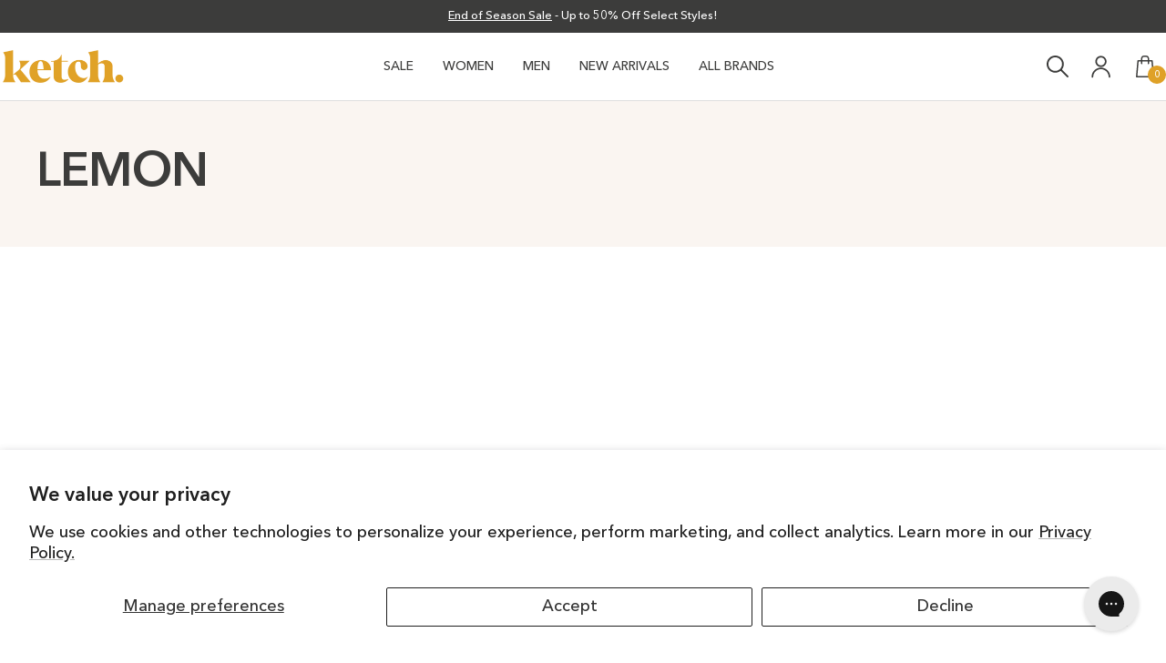

--- FILE ---
content_type: text/html; charset=utf-8
request_url: https://ketchshoes.ca/collections/color-lemon
body_size: 28436
content:
<!doctype html><html class="no-js" lang="en" dir="ltr">
  <head>
    <meta charset="utf-8">
    
    <meta
      name="viewport"
      content="width=device-width, initial-scale=1, user-scalable=no, maximum-scale=1, minimum-scale=1, shrink-to-fit=no"
    >
    <meta name="theme-color" content="#ffffff">

    <title>
      LEMON
    </title><link rel="canonical" href="https://ketchshoes.ca/collections/color-lemon"><link rel="shortcut icon" href="//ketchshoes.ca/cdn/shop/files/Favicon_-_Ketch_Shoes.png?v=1755891357&width=96" type="image/png"><link rel="preconnect" href="https://cdn.shopify.com">
    <link rel="dns-prefetch" href="https://productreviews.shopifycdn.com">
    <link rel="dns-prefetch" href="https://www.google-analytics.com"><link rel="preconnect" href="https://fonts.shopifycdn.com" crossorigin><link rel="preload" as="style" href="//ketchshoes.ca/cdn/shop/t/208/assets/theme.css?v=14296978328907657421768491605">
    <link rel="preload" as="script" href="//ketchshoes.ca/cdn/shop/t/208/assets/vendor.js?v=32643890569905814191768491605">
    <link rel="preload" as="script" href="//ketchshoes.ca/cdn/shop/t/208/assets/theme.js?v=62084184078863835641768495566">
    <script src="//ketchshoes.ca/cdn/shop/t/208/assets/js-commons.js?v=71414602148915670251768491605" defer></script>

    <link href="//ketchshoes.ca/cdn/shop/t/208/assets/css-base.css?v=85276397653167099541768503986" rel="stylesheet" type="text/css" media="all" />
    <link href="//ketchshoes.ca/cdn/shop/t/208/assets/css-custom.css?v=129923350922001101771768495563" rel="stylesheet" type="text/css" media="all" />
<meta property="og:type" content="website">
  <meta property="og:title" content="LEMON"><meta property="og:image" content="http://ketchshoes.ca/cdn/shop/files/Opengraph_-_Ketch_Shoes.jpg?v=1761861879&width=1024">
  <meta property="og:image:secure_url" content="https://ketchshoes.ca/cdn/shop/files/Opengraph_-_Ketch_Shoes.jpg?v=1761861879&width=1024">
  <meta property="og:image:width" content="1200">
  <meta property="og:image:height" content="628"><meta property="og:url" content="https://ketchshoes.ca/collections/color-lemon">
<meta property="og:site_name" content="Ketch Shoes"><meta name="twitter:card" content="summary"><meta name="twitter:title" content="LEMON">
  <meta name="twitter:description" content=""><meta name="twitter:image" content="https://ketchshoes.ca/cdn/shop/files/Opengraph_-_Ketch_Shoes.jpg?v=1761861879&width=1200">
  <meta name="twitter:image:alt" content="">
    <script type="application/ld+json">
  {
    "@context": "https://schema.org",
    "@type": "BreadcrumbList",
    "itemListElement": [{
        "@type": "ListItem",
        "position": 1,
        "name": "Home",
        "item": "https://ketchshoes.ca"
      },{
            "@type": "ListItem",
            "position": 2,
            "name": "LEMON",
            "item": "https://ketchshoes.ca/collections/color-lemon"
          }]
  }
</script>
    <link rel="preload" href="//ketchshoes.ca/cdn/fonts/dm_sans/dmsans_n6.70a2453ea926d613c6a2f89af05180d14b3a7c96.woff2" as="font" type="font/woff2" crossorigin><link rel="preload" href="//ketchshoes.ca/cdn/fonts/dm_sans/dmsans_n5.8a0f1984c77eb7186ceb87c4da2173ff65eb012e.woff2" as="font" type="font/woff2" crossorigin><style>
  /* Typography (heading) */
  @font-face {
  font-family: "DM Sans";
  font-weight: 600;
  font-style: normal;
  font-display: swap;
  src: url("//ketchshoes.ca/cdn/fonts/dm_sans/dmsans_n6.70a2453ea926d613c6a2f89af05180d14b3a7c96.woff2") format("woff2"),
       url("//ketchshoes.ca/cdn/fonts/dm_sans/dmsans_n6.355605667bef215872257574b57fc097044f7e20.woff") format("woff");
}

@font-face {
  font-family: "DM Sans";
  font-weight: 600;
  font-style: italic;
  font-display: swap;
  src: url("//ketchshoes.ca/cdn/fonts/dm_sans/dmsans_i6.b7d5b35c5f29523529e1bf4a3d0de71a44a277b6.woff2") format("woff2"),
       url("//ketchshoes.ca/cdn/fonts/dm_sans/dmsans_i6.9b760cc5bdd17b4de2c70249ba49bd707f27a31b.woff") format("woff");
}

/* Typography (body) */
  @font-face {
  font-family: "DM Sans";
  font-weight: 500;
  font-style: normal;
  font-display: swap;
  src: url("//ketchshoes.ca/cdn/fonts/dm_sans/dmsans_n5.8a0f1984c77eb7186ceb87c4da2173ff65eb012e.woff2") format("woff2"),
       url("//ketchshoes.ca/cdn/fonts/dm_sans/dmsans_n5.9ad2e755a89e15b3d6c53259daad5fc9609888e6.woff") format("woff");
}

@font-face {
  font-family: "DM Sans";
  font-weight: 500;
  font-style: italic;
  font-display: swap;
  src: url("//ketchshoes.ca/cdn/fonts/dm_sans/dmsans_i5.8654104650c013677e3def7db9b31bfbaa34e59a.woff2") format("woff2"),
       url("//ketchshoes.ca/cdn/fonts/dm_sans/dmsans_i5.a0dc844d8a75a4232f255fc600ad5a295572bed9.woff") format("woff");
}

@font-face {
  font-family: "DM Sans";
  font-weight: 600;
  font-style: normal;
  font-display: swap;
  src: url("//ketchshoes.ca/cdn/fonts/dm_sans/dmsans_n6.70a2453ea926d613c6a2f89af05180d14b3a7c96.woff2") format("woff2"),
       url("//ketchshoes.ca/cdn/fonts/dm_sans/dmsans_n6.355605667bef215872257574b57fc097044f7e20.woff") format("woff");
}

@font-face {
  font-family: "DM Sans";
  font-weight: 600;
  font-style: italic;
  font-display: swap;
  src: url("//ketchshoes.ca/cdn/fonts/dm_sans/dmsans_i6.b7d5b35c5f29523529e1bf4a3d0de71a44a277b6.woff2") format("woff2"),
       url("//ketchshoes.ca/cdn/fonts/dm_sans/dmsans_i6.9b760cc5bdd17b4de2c70249ba49bd707f27a31b.woff") format("woff");
}

:root {--heading-color: 60, 60, 59;
    --text-color: 60, 60, 59;
    --background: 255, 255, 255;
    --secondary-background: 249, 249, 249;
    --border-color: 222, 222, 222;
    --border-color-darker: 177, 177, 177;
    --success-color: 76, 124, 88;
    --success-background: 219, 229, 222;
    --error-color: 198, 48, 38;
    --error-background: 251, 241, 240;
    --primary-button-background: 60, 60, 59;
    --primary-button-text-color: 255, 255, 255;
    --secondary-button-background: 255, 255, 255;
    --secondary-button-text-color: 60, 60, 59;
    --product-star-rating: 60, 60, 59;
    --product-on-sale-accent: 198, 48, 38;
    --product-sold-out-accent: 222, 222, 222;
    --product-custom-label-background: 64, 93, 230;
    --product-custom-label-text-color: 255, 255, 255;
    --product-custom-label-2-background: 243, 255, 52;
    --product-custom-label-2-text-color: 0, 0, 0;
    --product-low-stock-text-color: 198, 48, 38;
    --product-in-stock-text-color: 46, 158, 123;
    --loading-bar-background: 60, 60, 59;

    /* We duplicate some "base" colors as root colors, which is useful to use on drawer elements or popover without. Those should not be overridden to avoid issues */
    --root-heading-color: 60, 60, 59;
    --root-text-color: 60, 60, 59;
    --root-background: 255, 255, 255;
    --root-border-color: 222, 222, 222;
    --root-primary-button-background: 60, 60, 59;
    --root-primary-button-text-color: 255, 255, 255;

    --base-font-size: 18px;
    --heading-font-family: "DM Sans", sans-serif;
    --heading-font-weight: 600;
    --heading-font-style: normal;
    --heading-text-transform: normal;
    --text-font-family: var(--primary-font), "DM Sans";
    --text-font-weight: 500;
    --text-font-style: normal;
    --text-font-bold-weight: 600;

    /* Typography (font size) */
    --heading-xxsmall-font-size: 11px;
    --heading-xsmall-font-size: 11px;
    --heading-small-font-size: 15px;
    --heading-large-font-size: 36px;
    --heading-h1-font-size: 36px;
    --heading-h2-font-size: 30px;
    --heading-h3-font-size: 26px;
    --heading-h4-font-size: 24px;
    --heading-h5-font-size: 20px;
    --heading-h6-font-size: 16px;

    /* Control the look and feel of the theme by changing radius of various elements */
    --button-border-radius: 0px;
    --block-border-radius: 0px;
    --block-border-radius-reduced: 0px;
    --color-swatch-border-radius: 0px;

    /* Button size */
    --button-height: 48px;
    --button-small-height: 40px;

    /* Form related */
    --form-input-field-height: 48px;
    --form-input-gap: 16px;
    --form-submit-margin: 24px;

    /* Product listing related variables */
    --product-list-block-spacing: 32px;

    /* Video related */
    --play-button-background: 255, 255, 255;
    --play-button-arrow: 60, 60, 59;

    /* RTL support */
    --transform-logical-flip: 1;
    --transform-origin-start: left;
    --transform-origin-end: right;

    /* Other */
    --zoom-cursor-svg-url: url(//ketchshoes.ca/cdn/shop/t/208/assets/zoom-cursor.svg?v=129778076923404968291768495564);
    --arrow-right-svg-url: url(//ketchshoes.ca/cdn/shop/t/208/assets/arrow-right.svg?v=39942);
    --arrow-left-svg-url: url(//ketchshoes.ca/cdn/shop/t/208/assets/arrow-left.svg?v=84536755000132511281768495561);

    /* Some useful variables that we can reuse in our CSS. Some explanation are needed for some of them:
       - container-max-width-minus-gutters: represents the container max width without the edge gutters
       - container-outer-width: considering the screen width, represent all the space outside the container
       - container-outer-margin: same as container-outer-width but get set to 0 inside a container
       - container-inner-width: the effective space inside the container (minus gutters)
       - grid-column-width: represents the width of a single column of the grid
       - vertical-breather: this is a variable that defines the global "spacing" between sections, and inside the section
                            to create some "breath" and minimum spacing
     */
    --container-max-width: 1600px;
    --container-gutter: 24px;
    --container-max-width-minus-gutters: calc(var(--container-max-width) - (var(--container-gutter)) * 2);
    --container-outer-width: max(calc((100vw - var(--container-max-width-minus-gutters)) / 2), var(--container-gutter));
    --container-outer-margin: var(--container-outer-width);
    --container-inner-width: calc(100vw - var(--container-outer-width) * 2);

    --grid-column-count: 10;
    --grid-gap: 24px;
    --grid-column-width: calc((100vw - var(--container-outer-width) * 2 - var(--grid-gap) * (var(--grid-column-count) - 1)) / var(--grid-column-count));

    --vertical-breather: 48px;
    --vertical-breather-tight: 48px;

    /* Shopify related variables */
    --payment-terms-background-color: #ffffff;
  }

  @media screen and (min-width: 741px) {
    :root {
      --container-gutter: 40px;
      --grid-column-count: 20;
      --vertical-breather: 64px;
      --vertical-breather-tight: 64px;

      /* Typography (font size) */
      --heading-xsmall-font-size: 12px;
      --heading-small-font-size: 16px;
      --heading-large-font-size: 52px;
      --heading-h1-font-size: 48px;
      --heading-h2-font-size: 38px;
      --heading-h3-font-size: 32px;
      --heading-h4-font-size: 24px;
      --heading-h5-font-size: 20px;
      --heading-h6-font-size: 18px;

      /* Form related */
      --form-input-field-height: 52px;
      --form-submit-margin: 32px;

      /* Button size */
      --button-height: 52px;
      --button-small-height: 44px;
    }
  }

  @media screen and (min-width: 1200px) {
    :root {
      --vertical-breather: 80px;
      --vertical-breather-tight: 64px;
      --product-list-block-spacing: 48px;

      /* Typography */
      --heading-large-font-size: 64px;
      --heading-h1-font-size: 56px;
      --heading-h2-font-size: 48px;
      --heading-h3-font-size: 36px;
      --heading-h4-font-size: 30px;
      --heading-h5-font-size: 24px;
      --heading-h6-font-size: 18px;
    }
  }

  @media screen and (min-width: 1600px) {
    :root {
      --vertical-breather: 90px;
      --vertical-breather-tight: 64px;
    }
  }
</style>
    <script>
  // This allows to expose several variables to the global scope, to be used in scripts
  window.themeVariables = {
    settings: {
      direction: "ltr",
      pageType: "collection",
      cartCount: 0,
      moneyFormat: "${{amount}}",
      moneyWithCurrencyFormat: "${{amount}} CAD",
      showVendor: true,
      discountMode: "saving",
      currencyCodeEnabled: false,
      cartType: "page",
      cartCurrency: "CAD",
      mobileZoomFactor: 2.5
    },

    routes: {
      host: "ketchshoes.ca",
      rootUrl: "\/",
      rootUrlWithoutSlash: '',
      cartUrl: "\/cart",
      cartAddUrl: "\/cart\/add",
      cartChangeUrl: "\/cart\/change",
      searchUrl: "\/search",
      predictiveSearchUrl: "\/search\/suggest",
      productRecommendationsUrl: "\/recommendations\/products"
    },

    strings: {
      accessibilityDelete: "Delete",
      accessibilityClose: "Close",
      collectionSoldOut: "Sold out",
      collectionDiscount: "Save @savings@",
      productSalePrice: "Sale price",
      productRegularPrice: "Regular price",
      productFormUnavailable: "Unavailable",
      productFormSoldOut: "Sold out",
      productFormPreOrder: "Pre-order",
      productFormAddToCart: "Add to cart",
      searchNoResults: "No results could be found.",
      searchNewSearch: "New search",
      searchProducts: "Products",
      searchArticles: "Journal",
      searchPages: "Pages",
      searchCollections: "Collections",
      cartViewCart: "View cart",
      cartItemAdded: "Item added to your cart!",
      cartItemAddedShort: "Added to your cart!",
      cartAddOrderNote: "Add order note",
      cartEditOrderNote: "Edit order note",
      shippingEstimatorNoResults: "Sorry, we do not ship to your address.",
      shippingEstimatorOneResult: "There is one shipping rate for your address:",
      shippingEstimatorMultipleResults: "There are several shipping rates for your address:",
      shippingEstimatorError: "One or more error occurred while retrieving shipping rates:"
    },

    libs: {
      flickity: "\/\/ketchshoes.ca\/cdn\/shop\/t\/208\/assets\/flickity.js?v=176646718982628074891768491605",
      photoswipe: "\/\/ketchshoes.ca\/cdn\/shop\/t\/208\/assets\/photoswipe.js?v=132268647426145925301768491605",
      qrCode: "\/\/ketchshoes.ca\/cdn\/shopifycloud\/storefront\/assets\/themes_support\/vendor\/qrcode-3f2b403b.js"
    },

    breakpoints: {
      phone: 'screen and (max-width: 740px)',
      tablet: 'screen and (min-width: 741px) and (max-width: 999px)',
      tabletAndUp: 'screen and (min-width: 741px)',
      pocket: 'screen and (max-width: 999px)',
      lap: 'screen and (min-width: 1000px) and (max-width: 1199px)',
      lapAndUp: 'screen and (min-width: 1000px)',
      desktop: 'screen and (min-width: 1200px)',
      wide: 'screen and (min-width: 1400px)'
    }
  };

  window.addEventListener('pageshow', async () => {
    const cartContent = await (await fetch(`${window.themeVariables.routes.cartUrl}.js`, {cache: 'reload'})).json();
    document.documentElement.dispatchEvent(new CustomEvent('cart:refresh', {detail: {cart: cartContent}}));
  });

  if ('noModule' in HTMLScriptElement.prototype) {
    // Old browsers (like IE) that does not support module will be considered as if not executing JS at all
    document.documentElement.className = document.documentElement.className.replace('no-js', 'js');

    requestAnimationFrame(() => {
      const viewportHeight = (window.visualViewport ? window.visualViewport.height : document.documentElement.clientHeight);
      document.documentElement.style.setProperty('--window-height',viewportHeight + 'px');
    });
  }</script>

    <link rel="stylesheet" href="//ketchshoes.ca/cdn/shop/t/208/assets/theme.css?v=14296978328907657421768491605">

    <script src="//ketchshoes.ca/cdn/shop/t/208/assets/vendor.js?v=32643890569905814191768491605" defer></script>
    <script src="//ketchshoes.ca/cdn/shop/t/208/assets/theme.js?v=62084184078863835641768495566" defer></script>
    <script src="//ketchshoes.ca/cdn/shop/t/208/assets/custom.js?v=167639537848865775061768491605" defer></script>

    <script>window.performance && window.performance.mark && window.performance.mark('shopify.content_for_header.start');</script><meta name="google-site-verification" content="OgnXp1i8xbct82SmDlMkvSL2ApwiLeoZnnsy0AleIsI">
<meta id="shopify-digital-wallet" name="shopify-digital-wallet" content="/27353317513/digital_wallets/dialog">
<meta name="shopify-checkout-api-token" content="f7d6ddb5894869c8c3ae329e42d90cbc">
<meta id="in-context-paypal-metadata" data-shop-id="27353317513" data-venmo-supported="false" data-environment="production" data-locale="en_US" data-paypal-v4="true" data-currency="CAD">
<link rel="alternate" type="application/atom+xml" title="Feed" href="/collections/color-lemon.atom" />
<link rel="alternate" type="application/json+oembed" href="https://ketchshoes.ca/collections/color-lemon.oembed">
<script async="async" src="/checkouts/internal/preloads.js?locale=en-CA"></script>
<link rel="preconnect" href="https://shop.app" crossorigin="anonymous">
<script async="async" src="https://shop.app/checkouts/internal/preloads.js?locale=en-CA&shop_id=27353317513" crossorigin="anonymous"></script>
<script id="apple-pay-shop-capabilities" type="application/json">{"shopId":27353317513,"countryCode":"CA","currencyCode":"CAD","merchantCapabilities":["supports3DS"],"merchantId":"gid:\/\/shopify\/Shop\/27353317513","merchantName":"Ketch Shoes","requiredBillingContactFields":["postalAddress","email","phone"],"requiredShippingContactFields":["postalAddress","email","phone"],"shippingType":"shipping","supportedNetworks":["visa","masterCard","amex","discover","interac","jcb"],"total":{"type":"pending","label":"Ketch Shoes","amount":"1.00"},"shopifyPaymentsEnabled":true,"supportsSubscriptions":true}</script>
<script id="shopify-features" type="application/json">{"accessToken":"f7d6ddb5894869c8c3ae329e42d90cbc","betas":["rich-media-storefront-analytics"],"domain":"ketchshoes.ca","predictiveSearch":true,"shopId":27353317513,"locale":"en"}</script>
<script>var Shopify = Shopify || {};
Shopify.shop = "ketch-test.myshopify.com";
Shopify.locale = "en";
Shopify.currency = {"active":"CAD","rate":"1.0"};
Shopify.country = "CA";
Shopify.theme = {"name":"DEVA - TM - Ajustes v4 - 15.01.26","id":150345613449,"schema_name":"Focal","schema_version":"12.5.0","theme_store_id":714,"role":"main"};
Shopify.theme.handle = "null";
Shopify.theme.style = {"id":null,"handle":null};
Shopify.cdnHost = "ketchshoes.ca/cdn";
Shopify.routes = Shopify.routes || {};
Shopify.routes.root = "/";</script>
<script type="module">!function(o){(o.Shopify=o.Shopify||{}).modules=!0}(window);</script>
<script>!function(o){function n(){var o=[];function n(){o.push(Array.prototype.slice.apply(arguments))}return n.q=o,n}var t=o.Shopify=o.Shopify||{};t.loadFeatures=n(),t.autoloadFeatures=n()}(window);</script>
<script>
  window.ShopifyPay = window.ShopifyPay || {};
  window.ShopifyPay.apiHost = "shop.app\/pay";
  window.ShopifyPay.redirectState = null;
</script>
<script id="shop-js-analytics" type="application/json">{"pageType":"collection"}</script>
<script defer="defer" async type="module" src="//ketchshoes.ca/cdn/shopifycloud/shop-js/modules/v2/client.init-shop-cart-sync_BdyHc3Nr.en.esm.js"></script>
<script defer="defer" async type="module" src="//ketchshoes.ca/cdn/shopifycloud/shop-js/modules/v2/chunk.common_Daul8nwZ.esm.js"></script>
<script type="module">
  await import("//ketchshoes.ca/cdn/shopifycloud/shop-js/modules/v2/client.init-shop-cart-sync_BdyHc3Nr.en.esm.js");
await import("//ketchshoes.ca/cdn/shopifycloud/shop-js/modules/v2/chunk.common_Daul8nwZ.esm.js");

  window.Shopify.SignInWithShop?.initShopCartSync?.({"fedCMEnabled":true,"windoidEnabled":true});

</script>
<script>
  window.Shopify = window.Shopify || {};
  if (!window.Shopify.featureAssets) window.Shopify.featureAssets = {};
  window.Shopify.featureAssets['shop-js'] = {"shop-cart-sync":["modules/v2/client.shop-cart-sync_QYOiDySF.en.esm.js","modules/v2/chunk.common_Daul8nwZ.esm.js"],"init-fed-cm":["modules/v2/client.init-fed-cm_DchLp9rc.en.esm.js","modules/v2/chunk.common_Daul8nwZ.esm.js"],"shop-button":["modules/v2/client.shop-button_OV7bAJc5.en.esm.js","modules/v2/chunk.common_Daul8nwZ.esm.js"],"init-windoid":["modules/v2/client.init-windoid_DwxFKQ8e.en.esm.js","modules/v2/chunk.common_Daul8nwZ.esm.js"],"shop-cash-offers":["modules/v2/client.shop-cash-offers_DWtL6Bq3.en.esm.js","modules/v2/chunk.common_Daul8nwZ.esm.js","modules/v2/chunk.modal_CQq8HTM6.esm.js"],"shop-toast-manager":["modules/v2/client.shop-toast-manager_CX9r1SjA.en.esm.js","modules/v2/chunk.common_Daul8nwZ.esm.js"],"init-shop-email-lookup-coordinator":["modules/v2/client.init-shop-email-lookup-coordinator_UhKnw74l.en.esm.js","modules/v2/chunk.common_Daul8nwZ.esm.js"],"pay-button":["modules/v2/client.pay-button_DzxNnLDY.en.esm.js","modules/v2/chunk.common_Daul8nwZ.esm.js"],"avatar":["modules/v2/client.avatar_BTnouDA3.en.esm.js"],"init-shop-cart-sync":["modules/v2/client.init-shop-cart-sync_BdyHc3Nr.en.esm.js","modules/v2/chunk.common_Daul8nwZ.esm.js"],"shop-login-button":["modules/v2/client.shop-login-button_D8B466_1.en.esm.js","modules/v2/chunk.common_Daul8nwZ.esm.js","modules/v2/chunk.modal_CQq8HTM6.esm.js"],"init-customer-accounts-sign-up":["modules/v2/client.init-customer-accounts-sign-up_C8fpPm4i.en.esm.js","modules/v2/client.shop-login-button_D8B466_1.en.esm.js","modules/v2/chunk.common_Daul8nwZ.esm.js","modules/v2/chunk.modal_CQq8HTM6.esm.js"],"init-shop-for-new-customer-accounts":["modules/v2/client.init-shop-for-new-customer-accounts_CVTO0Ztu.en.esm.js","modules/v2/client.shop-login-button_D8B466_1.en.esm.js","modules/v2/chunk.common_Daul8nwZ.esm.js","modules/v2/chunk.modal_CQq8HTM6.esm.js"],"init-customer-accounts":["modules/v2/client.init-customer-accounts_dRgKMfrE.en.esm.js","modules/v2/client.shop-login-button_D8B466_1.en.esm.js","modules/v2/chunk.common_Daul8nwZ.esm.js","modules/v2/chunk.modal_CQq8HTM6.esm.js"],"shop-follow-button":["modules/v2/client.shop-follow-button_CkZpjEct.en.esm.js","modules/v2/chunk.common_Daul8nwZ.esm.js","modules/v2/chunk.modal_CQq8HTM6.esm.js"],"lead-capture":["modules/v2/client.lead-capture_BntHBhfp.en.esm.js","modules/v2/chunk.common_Daul8nwZ.esm.js","modules/v2/chunk.modal_CQq8HTM6.esm.js"],"checkout-modal":["modules/v2/client.checkout-modal_CfxcYbTm.en.esm.js","modules/v2/chunk.common_Daul8nwZ.esm.js","modules/v2/chunk.modal_CQq8HTM6.esm.js"],"shop-login":["modules/v2/client.shop-login_Da4GZ2H6.en.esm.js","modules/v2/chunk.common_Daul8nwZ.esm.js","modules/v2/chunk.modal_CQq8HTM6.esm.js"],"payment-terms":["modules/v2/client.payment-terms_MV4M3zvL.en.esm.js","modules/v2/chunk.common_Daul8nwZ.esm.js","modules/v2/chunk.modal_CQq8HTM6.esm.js"]};
</script>
<script>(function() {
  var isLoaded = false;
  function asyncLoad() {
    if (isLoaded) return;
    isLoaded = true;
    var urls = ["https:\/\/cdn-loyalty.yotpo.com\/loader\/j6iUF3UadhSKtvtT0d9_Hg.js?shop=ketch-test.myshopify.com","https:\/\/config.gorgias.chat\/bundle-loader\/01GYCBRR74NGBCATS8VAWADDN2?source=shopify1click\u0026shop=ketch-test.myshopify.com","https:\/\/cdn.rebuyengine.com\/onsite\/js\/rebuy.js?shop=ketch-test.myshopify.com","https:\/\/cdn.9gtb.com\/loader.js?g_cvt_id=1d33dc19-c409-4fb0-944d-ff430eca92db\u0026shop=ketch-test.myshopify.com"];
    for (var i = 0; i < urls.length; i++) {
      var s = document.createElement('script');
      s.type = 'text/javascript';
      s.async = true;
      s.src = urls[i];
      var x = document.getElementsByTagName('script')[0];
      x.parentNode.insertBefore(s, x);
    }
  };
  if(window.attachEvent) {
    window.attachEvent('onload', asyncLoad);
  } else {
    window.addEventListener('load', asyncLoad, false);
  }
})();</script>
<script id="__st">var __st={"a":27353317513,"offset":-28800,"reqid":"60db6dbb-6f79-4f2a-a9a0-682e5be247b5-1768989357","pageurl":"ketchshoes.ca\/collections\/color-lemon","u":"3cb05a208ceb","p":"collection","rtyp":"collection","rid":189369516169};</script>
<script>window.ShopifyPaypalV4VisibilityTracking = true;</script>
<script id="captcha-bootstrap">!function(){'use strict';const t='contact',e='account',n='new_comment',o=[[t,t],['blogs',n],['comments',n],[t,'customer']],c=[[e,'customer_login'],[e,'guest_login'],[e,'recover_customer_password'],[e,'create_customer']],r=t=>t.map((([t,e])=>`form[action*='/${t}']:not([data-nocaptcha='true']) input[name='form_type'][value='${e}']`)).join(','),a=t=>()=>t?[...document.querySelectorAll(t)].map((t=>t.form)):[];function s(){const t=[...o],e=r(t);return a(e)}const i='password',u='form_key',d=['recaptcha-v3-token','g-recaptcha-response','h-captcha-response',i],f=()=>{try{return window.sessionStorage}catch{return}},m='__shopify_v',_=t=>t.elements[u];function p(t,e,n=!1){try{const o=window.sessionStorage,c=JSON.parse(o.getItem(e)),{data:r}=function(t){const{data:e,action:n}=t;return t[m]||n?{data:e,action:n}:{data:t,action:n}}(c);for(const[e,n]of Object.entries(r))t.elements[e]&&(t.elements[e].value=n);n&&o.removeItem(e)}catch(o){console.error('form repopulation failed',{error:o})}}const l='form_type',E='cptcha';function T(t){t.dataset[E]=!0}const w=window,h=w.document,L='Shopify',v='ce_forms',y='captcha';let A=!1;((t,e)=>{const n=(g='f06e6c50-85a8-45c8-87d0-21a2b65856fe',I='https://cdn.shopify.com/shopifycloud/storefront-forms-hcaptcha/ce_storefront_forms_captcha_hcaptcha.v1.5.2.iife.js',D={infoText:'Protected by hCaptcha',privacyText:'Privacy',termsText:'Terms'},(t,e,n)=>{const o=w[L][v],c=o.bindForm;if(c)return c(t,g,e,D).then(n);var r;o.q.push([[t,g,e,D],n]),r=I,A||(h.body.append(Object.assign(h.createElement('script'),{id:'captcha-provider',async:!0,src:r})),A=!0)});var g,I,D;w[L]=w[L]||{},w[L][v]=w[L][v]||{},w[L][v].q=[],w[L][y]=w[L][y]||{},w[L][y].protect=function(t,e){n(t,void 0,e),T(t)},Object.freeze(w[L][y]),function(t,e,n,w,h,L){const[v,y,A,g]=function(t,e,n){const i=e?o:[],u=t?c:[],d=[...i,...u],f=r(d),m=r(i),_=r(d.filter((([t,e])=>n.includes(e))));return[a(f),a(m),a(_),s()]}(w,h,L),I=t=>{const e=t.target;return e instanceof HTMLFormElement?e:e&&e.form},D=t=>v().includes(t);t.addEventListener('submit',(t=>{const e=I(t);if(!e)return;const n=D(e)&&!e.dataset.hcaptchaBound&&!e.dataset.recaptchaBound,o=_(e),c=g().includes(e)&&(!o||!o.value);(n||c)&&t.preventDefault(),c&&!n&&(function(t){try{if(!f())return;!function(t){const e=f();if(!e)return;const n=_(t);if(!n)return;const o=n.value;o&&e.removeItem(o)}(t);const e=Array.from(Array(32),(()=>Math.random().toString(36)[2])).join('');!function(t,e){_(t)||t.append(Object.assign(document.createElement('input'),{type:'hidden',name:u})),t.elements[u].value=e}(t,e),function(t,e){const n=f();if(!n)return;const o=[...t.querySelectorAll(`input[type='${i}']`)].map((({name:t})=>t)),c=[...d,...o],r={};for(const[a,s]of new FormData(t).entries())c.includes(a)||(r[a]=s);n.setItem(e,JSON.stringify({[m]:1,action:t.action,data:r}))}(t,e)}catch(e){console.error('failed to persist form',e)}}(e),e.submit())}));const S=(t,e)=>{t&&!t.dataset[E]&&(n(t,e.some((e=>e===t))),T(t))};for(const o of['focusin','change'])t.addEventListener(o,(t=>{const e=I(t);D(e)&&S(e,y())}));const B=e.get('form_key'),M=e.get(l),P=B&&M;t.addEventListener('DOMContentLoaded',(()=>{const t=y();if(P)for(const e of t)e.elements[l].value===M&&p(e,B);[...new Set([...A(),...v().filter((t=>'true'===t.dataset.shopifyCaptcha))])].forEach((e=>S(e,t)))}))}(h,new URLSearchParams(w.location.search),n,t,e,['guest_login'])})(!0,!0)}();</script>
<script integrity="sha256-4kQ18oKyAcykRKYeNunJcIwy7WH5gtpwJnB7kiuLZ1E=" data-source-attribution="shopify.loadfeatures" defer="defer" src="//ketchshoes.ca/cdn/shopifycloud/storefront/assets/storefront/load_feature-a0a9edcb.js" crossorigin="anonymous"></script>
<script crossorigin="anonymous" defer="defer" src="//ketchshoes.ca/cdn/shopifycloud/storefront/assets/shopify_pay/storefront-65b4c6d7.js?v=20250812"></script>
<script data-source-attribution="shopify.dynamic_checkout.dynamic.init">var Shopify=Shopify||{};Shopify.PaymentButton=Shopify.PaymentButton||{isStorefrontPortableWallets:!0,init:function(){window.Shopify.PaymentButton.init=function(){};var t=document.createElement("script");t.src="https://ketchshoes.ca/cdn/shopifycloud/portable-wallets/latest/portable-wallets.en.js",t.type="module",document.head.appendChild(t)}};
</script>
<script data-source-attribution="shopify.dynamic_checkout.buyer_consent">
  function portableWalletsHideBuyerConsent(e){var t=document.getElementById("shopify-buyer-consent"),n=document.getElementById("shopify-subscription-policy-button");t&&n&&(t.classList.add("hidden"),t.setAttribute("aria-hidden","true"),n.removeEventListener("click",e))}function portableWalletsShowBuyerConsent(e){var t=document.getElementById("shopify-buyer-consent"),n=document.getElementById("shopify-subscription-policy-button");t&&n&&(t.classList.remove("hidden"),t.removeAttribute("aria-hidden"),n.addEventListener("click",e))}window.Shopify?.PaymentButton&&(window.Shopify.PaymentButton.hideBuyerConsent=portableWalletsHideBuyerConsent,window.Shopify.PaymentButton.showBuyerConsent=portableWalletsShowBuyerConsent);
</script>
<script data-source-attribution="shopify.dynamic_checkout.cart.bootstrap">document.addEventListener("DOMContentLoaded",(function(){function t(){return document.querySelector("shopify-accelerated-checkout-cart, shopify-accelerated-checkout")}if(t())Shopify.PaymentButton.init();else{new MutationObserver((function(e,n){t()&&(Shopify.PaymentButton.init(),n.disconnect())})).observe(document.body,{childList:!0,subtree:!0})}}));
</script>
<script id='scb4127' type='text/javascript' async='' src='https://ketchshoes.ca/cdn/shopifycloud/privacy-banner/storefront-banner.js'></script><link id="shopify-accelerated-checkout-styles" rel="stylesheet" media="screen" href="https://ketchshoes.ca/cdn/shopifycloud/portable-wallets/latest/accelerated-checkout-backwards-compat.css" crossorigin="anonymous">
<style id="shopify-accelerated-checkout-cart">
        #shopify-buyer-consent {
  margin-top: 1em;
  display: inline-block;
  width: 100%;
}

#shopify-buyer-consent.hidden {
  display: none;
}

#shopify-subscription-policy-button {
  background: none;
  border: none;
  padding: 0;
  text-decoration: underline;
  font-size: inherit;
  cursor: pointer;
}

#shopify-subscription-policy-button::before {
  box-shadow: none;
}

      </style>

<script>window.performance && window.performance.mark && window.performance.mark('shopify.content_for_header.end');</script>
  <!-- BEGIN app block: shopify://apps/yotpo-product-reviews/blocks/settings/eb7dfd7d-db44-4334-bc49-c893b51b36cf -->


<script type="text/javascript">
  (function e(){var e=document.createElement("script");
  e.type="text/javascript",e.async=true,
  e.src="//staticw2.yotpo.com//widget.js?lang=en";
  var t=document.getElementsByTagName("script")[0];
  t.parentNode.insertBefore(e,t)})();
</script>



  
<!-- END app block --><!-- BEGIN app block: shopify://apps/klaviyo-email-marketing-sms/blocks/klaviyo-onsite-embed/2632fe16-c075-4321-a88b-50b567f42507 -->












  <script async src="https://static.klaviyo.com/onsite/js/RwfyLd/klaviyo.js?company_id=RwfyLd"></script>
  <script>!function(){if(!window.klaviyo){window._klOnsite=window._klOnsite||[];try{window.klaviyo=new Proxy({},{get:function(n,i){return"push"===i?function(){var n;(n=window._klOnsite).push.apply(n,arguments)}:function(){for(var n=arguments.length,o=new Array(n),w=0;w<n;w++)o[w]=arguments[w];var t="function"==typeof o[o.length-1]?o.pop():void 0,e=new Promise((function(n){window._klOnsite.push([i].concat(o,[function(i){t&&t(i),n(i)}]))}));return e}}})}catch(n){window.klaviyo=window.klaviyo||[],window.klaviyo.push=function(){var n;(n=window._klOnsite).push.apply(n,arguments)}}}}();</script>

  




  <script>
    window.klaviyoReviewsProductDesignMode = false
  </script>



  <!-- BEGIN app snippet: customer-hub-data --><script>
  if (!window.customerHub) {
    window.customerHub = {};
  }
  window.customerHub.storefrontRoutes = {
    login: "https://ketchshoes.ca/customer_authentication/redirect?locale=en&region_country=CA?return_url=%2F%23k-hub",
    register: "https://shopify.com/27353317513/account?locale=en?return_url=%2F%23k-hub",
    logout: "/account/logout",
    profile: "/account",
    addresses: "/account/addresses",
  };
  
  window.customerHub.userId = null;
  
  window.customerHub.storeDomain = "ketch-test.myshopify.com";

  

  
    window.customerHub.storeLocale = {
        currentLanguage: 'en',
        currentCountry: 'CA',
        availableLanguages: [
          
            {
              iso_code: 'en',
              endonym_name: 'English'
            }
          
        ],
        availableCountries: [
          
            {
              iso_code: 'CA',
              name: 'Canada',
              currency_code: 'CAD'
            }
          
        ]
    };
  
</script>
<!-- END app snippet -->





<!-- END app block --><link href="https://monorail-edge.shopifysvc.com" rel="dns-prefetch">
<script>(function(){if ("sendBeacon" in navigator && "performance" in window) {try {var session_token_from_headers = performance.getEntriesByType('navigation')[0].serverTiming.find(x => x.name == '_s').description;} catch {var session_token_from_headers = undefined;}var session_cookie_matches = document.cookie.match(/_shopify_s=([^;]*)/);var session_token_from_cookie = session_cookie_matches && session_cookie_matches.length === 2 ? session_cookie_matches[1] : "";var session_token = session_token_from_headers || session_token_from_cookie || "";function handle_abandonment_event(e) {var entries = performance.getEntries().filter(function(entry) {return /monorail-edge.shopifysvc.com/.test(entry.name);});if (!window.abandonment_tracked && entries.length === 0) {window.abandonment_tracked = true;var currentMs = Date.now();var navigation_start = performance.timing.navigationStart;var payload = {shop_id: 27353317513,url: window.location.href,navigation_start,duration: currentMs - navigation_start,session_token,page_type: "collection"};window.navigator.sendBeacon("https://monorail-edge.shopifysvc.com/v1/produce", JSON.stringify({schema_id: "online_store_buyer_site_abandonment/1.1",payload: payload,metadata: {event_created_at_ms: currentMs,event_sent_at_ms: currentMs}}));}}window.addEventListener('pagehide', handle_abandonment_event);}}());</script>
<script id="web-pixels-manager-setup">(function e(e,d,r,n,o){if(void 0===o&&(o={}),!Boolean(null===(a=null===(i=window.Shopify)||void 0===i?void 0:i.analytics)||void 0===a?void 0:a.replayQueue)){var i,a;window.Shopify=window.Shopify||{};var t=window.Shopify;t.analytics=t.analytics||{};var s=t.analytics;s.replayQueue=[],s.publish=function(e,d,r){return s.replayQueue.push([e,d,r]),!0};try{self.performance.mark("wpm:start")}catch(e){}var l=function(){var e={modern:/Edge?\/(1{2}[4-9]|1[2-9]\d|[2-9]\d{2}|\d{4,})\.\d+(\.\d+|)|Firefox\/(1{2}[4-9]|1[2-9]\d|[2-9]\d{2}|\d{4,})\.\d+(\.\d+|)|Chrom(ium|e)\/(9{2}|\d{3,})\.\d+(\.\d+|)|(Maci|X1{2}).+ Version\/(15\.\d+|(1[6-9]|[2-9]\d|\d{3,})\.\d+)([,.]\d+|)( \(\w+\)|)( Mobile\/\w+|) Safari\/|Chrome.+OPR\/(9{2}|\d{3,})\.\d+\.\d+|(CPU[ +]OS|iPhone[ +]OS|CPU[ +]iPhone|CPU IPhone OS|CPU iPad OS)[ +]+(15[._]\d+|(1[6-9]|[2-9]\d|\d{3,})[._]\d+)([._]\d+|)|Android:?[ /-](13[3-9]|1[4-9]\d|[2-9]\d{2}|\d{4,})(\.\d+|)(\.\d+|)|Android.+Firefox\/(13[5-9]|1[4-9]\d|[2-9]\d{2}|\d{4,})\.\d+(\.\d+|)|Android.+Chrom(ium|e)\/(13[3-9]|1[4-9]\d|[2-9]\d{2}|\d{4,})\.\d+(\.\d+|)|SamsungBrowser\/([2-9]\d|\d{3,})\.\d+/,legacy:/Edge?\/(1[6-9]|[2-9]\d|\d{3,})\.\d+(\.\d+|)|Firefox\/(5[4-9]|[6-9]\d|\d{3,})\.\d+(\.\d+|)|Chrom(ium|e)\/(5[1-9]|[6-9]\d|\d{3,})\.\d+(\.\d+|)([\d.]+$|.*Safari\/(?![\d.]+ Edge\/[\d.]+$))|(Maci|X1{2}).+ Version\/(10\.\d+|(1[1-9]|[2-9]\d|\d{3,})\.\d+)([,.]\d+|)( \(\w+\)|)( Mobile\/\w+|) Safari\/|Chrome.+OPR\/(3[89]|[4-9]\d|\d{3,})\.\d+\.\d+|(CPU[ +]OS|iPhone[ +]OS|CPU[ +]iPhone|CPU IPhone OS|CPU iPad OS)[ +]+(10[._]\d+|(1[1-9]|[2-9]\d|\d{3,})[._]\d+)([._]\d+|)|Android:?[ /-](13[3-9]|1[4-9]\d|[2-9]\d{2}|\d{4,})(\.\d+|)(\.\d+|)|Mobile Safari.+OPR\/([89]\d|\d{3,})\.\d+\.\d+|Android.+Firefox\/(13[5-9]|1[4-9]\d|[2-9]\d{2}|\d{4,})\.\d+(\.\d+|)|Android.+Chrom(ium|e)\/(13[3-9]|1[4-9]\d|[2-9]\d{2}|\d{4,})\.\d+(\.\d+|)|Android.+(UC? ?Browser|UCWEB|U3)[ /]?(15\.([5-9]|\d{2,})|(1[6-9]|[2-9]\d|\d{3,})\.\d+)\.\d+|SamsungBrowser\/(5\.\d+|([6-9]|\d{2,})\.\d+)|Android.+MQ{2}Browser\/(14(\.(9|\d{2,})|)|(1[5-9]|[2-9]\d|\d{3,})(\.\d+|))(\.\d+|)|K[Aa][Ii]OS\/(3\.\d+|([4-9]|\d{2,})\.\d+)(\.\d+|)/},d=e.modern,r=e.legacy,n=navigator.userAgent;return n.match(d)?"modern":n.match(r)?"legacy":"unknown"}(),u="modern"===l?"modern":"legacy",c=(null!=n?n:{modern:"",legacy:""})[u],f=function(e){return[e.baseUrl,"/wpm","/b",e.hashVersion,"modern"===e.buildTarget?"m":"l",".js"].join("")}({baseUrl:d,hashVersion:r,buildTarget:u}),m=function(e){var d=e.version,r=e.bundleTarget,n=e.surface,o=e.pageUrl,i=e.monorailEndpoint;return{emit:function(e){var a=e.status,t=e.errorMsg,s=(new Date).getTime(),l=JSON.stringify({metadata:{event_sent_at_ms:s},events:[{schema_id:"web_pixels_manager_load/3.1",payload:{version:d,bundle_target:r,page_url:o,status:a,surface:n,error_msg:t},metadata:{event_created_at_ms:s}}]});if(!i)return console&&console.warn&&console.warn("[Web Pixels Manager] No Monorail endpoint provided, skipping logging."),!1;try{return self.navigator.sendBeacon.bind(self.navigator)(i,l)}catch(e){}var u=new XMLHttpRequest;try{return u.open("POST",i,!0),u.setRequestHeader("Content-Type","text/plain"),u.send(l),!0}catch(e){return console&&console.warn&&console.warn("[Web Pixels Manager] Got an unhandled error while logging to Monorail."),!1}}}}({version:r,bundleTarget:l,surface:e.surface,pageUrl:self.location.href,monorailEndpoint:e.monorailEndpoint});try{o.browserTarget=l,function(e){var d=e.src,r=e.async,n=void 0===r||r,o=e.onload,i=e.onerror,a=e.sri,t=e.scriptDataAttributes,s=void 0===t?{}:t,l=document.createElement("script"),u=document.querySelector("head"),c=document.querySelector("body");if(l.async=n,l.src=d,a&&(l.integrity=a,l.crossOrigin="anonymous"),s)for(var f in s)if(Object.prototype.hasOwnProperty.call(s,f))try{l.dataset[f]=s[f]}catch(e){}if(o&&l.addEventListener("load",o),i&&l.addEventListener("error",i),u)u.appendChild(l);else{if(!c)throw new Error("Did not find a head or body element to append the script");c.appendChild(l)}}({src:f,async:!0,onload:function(){if(!function(){var e,d;return Boolean(null===(d=null===(e=window.Shopify)||void 0===e?void 0:e.analytics)||void 0===d?void 0:d.initialized)}()){var d=window.webPixelsManager.init(e)||void 0;if(d){var r=window.Shopify.analytics;r.replayQueue.forEach((function(e){var r=e[0],n=e[1],o=e[2];d.publishCustomEvent(r,n,o)})),r.replayQueue=[],r.publish=d.publishCustomEvent,r.visitor=d.visitor,r.initialized=!0}}},onerror:function(){return m.emit({status:"failed",errorMsg:"".concat(f," has failed to load")})},sri:function(e){var d=/^sha384-[A-Za-z0-9+/=]+$/;return"string"==typeof e&&d.test(e)}(c)?c:"",scriptDataAttributes:o}),m.emit({status:"loading"})}catch(e){m.emit({status:"failed",errorMsg:(null==e?void 0:e.message)||"Unknown error"})}}})({shopId: 27353317513,storefrontBaseUrl: "https://ketchshoes.ca",extensionsBaseUrl: "https://extensions.shopifycdn.com/cdn/shopifycloud/web-pixels-manager",monorailEndpoint: "https://monorail-edge.shopifysvc.com/unstable/produce_batch",surface: "storefront-renderer",enabledBetaFlags: ["2dca8a86"],webPixelsConfigList: [{"id":"1491271817","configuration":"{\"accountID\":\"RwfyLd\",\"webPixelConfig\":\"eyJlbmFibGVBZGRlZFRvQ2FydEV2ZW50cyI6IHRydWV9\"}","eventPayloadVersion":"v1","runtimeContext":"STRICT","scriptVersion":"524f6c1ee37bacdca7657a665bdca589","type":"APP","apiClientId":123074,"privacyPurposes":["ANALYTICS","MARKETING"],"dataSharingAdjustments":{"protectedCustomerApprovalScopes":["read_customer_address","read_customer_email","read_customer_name","read_customer_personal_data","read_customer_phone"]}},{"id":"1212153993","configuration":"{\"yotpoStoreId\":\"X80fGkqpZNsaFbO4gtZRjiIFYksojLqAb2msJC8K\"}","eventPayloadVersion":"v1","runtimeContext":"STRICT","scriptVersion":"8bb37a256888599d9a3d57f0551d3859","type":"APP","apiClientId":70132,"privacyPurposes":["ANALYTICS","MARKETING","SALE_OF_DATA"],"dataSharingAdjustments":{"protectedCustomerApprovalScopes":["read_customer_address","read_customer_email","read_customer_name","read_customer_personal_data","read_customer_phone"]}},{"id":"475136137","configuration":"{\"config\":\"{\\\"pixel_id\\\":\\\"G-0DSTSWMDGL\\\",\\\"target_country\\\":\\\"CA\\\",\\\"gtag_events\\\":[{\\\"type\\\":\\\"search\\\",\\\"action_label\\\":[\\\"G-0DSTSWMDGL\\\",\\\"AW-600205278\\\/TmEyCMD3lIEaEN7PmZ4C\\\"]},{\\\"type\\\":\\\"begin_checkout\\\",\\\"action_label\\\":[\\\"G-0DSTSWMDGL\\\",\\\"AW-600205278\\\/ydzbCMb3lIEaEN7PmZ4C\\\"]},{\\\"type\\\":\\\"view_item\\\",\\\"action_label\\\":[\\\"G-0DSTSWMDGL\\\",\\\"AW-600205278\\\/BUOFCL33lIEaEN7PmZ4C\\\"]},{\\\"type\\\":\\\"purchase\\\",\\\"action_label\\\":[\\\"G-0DSTSWMDGL\\\",\\\"AW-600205278\\\/dWuHCLf3lIEaEN7PmZ4C\\\"]},{\\\"type\\\":\\\"page_view\\\",\\\"action_label\\\":[\\\"G-0DSTSWMDGL\\\",\\\"AW-600205278\\\/SMzpCLr3lIEaEN7PmZ4C\\\"]},{\\\"type\\\":\\\"add_payment_info\\\",\\\"action_label\\\":[\\\"G-0DSTSWMDGL\\\",\\\"AW-600205278\\\/WsOJCMn3lIEaEN7PmZ4C\\\"]},{\\\"type\\\":\\\"add_to_cart\\\",\\\"action_label\\\":[\\\"G-0DSTSWMDGL\\\",\\\"AW-600205278\\\/myJ2CMP3lIEaEN7PmZ4C\\\"]}],\\\"enable_monitoring_mode\\\":false}\"}","eventPayloadVersion":"v1","runtimeContext":"OPEN","scriptVersion":"b2a88bafab3e21179ed38636efcd8a93","type":"APP","apiClientId":1780363,"privacyPurposes":[],"dataSharingAdjustments":{"protectedCustomerApprovalScopes":["read_customer_address","read_customer_email","read_customer_name","read_customer_personal_data","read_customer_phone"]}},{"id":"223477897","configuration":"{\"pixel_id\":\"992346624583005\",\"pixel_type\":\"facebook_pixel\",\"metaapp_system_user_token\":\"-\"}","eventPayloadVersion":"v1","runtimeContext":"OPEN","scriptVersion":"ca16bc87fe92b6042fbaa3acc2fbdaa6","type":"APP","apiClientId":2329312,"privacyPurposes":["ANALYTICS","MARKETING","SALE_OF_DATA"],"dataSharingAdjustments":{"protectedCustomerApprovalScopes":["read_customer_address","read_customer_email","read_customer_name","read_customer_personal_data","read_customer_phone"]}},{"id":"131629193","configuration":"{\"tagID\":\"2614257864722\"}","eventPayloadVersion":"v1","runtimeContext":"STRICT","scriptVersion":"18031546ee651571ed29edbe71a3550b","type":"APP","apiClientId":3009811,"privacyPurposes":["ANALYTICS","MARKETING","SALE_OF_DATA"],"dataSharingAdjustments":{"protectedCustomerApprovalScopes":["read_customer_address","read_customer_email","read_customer_name","read_customer_personal_data","read_customer_phone"]}},{"id":"38568073","eventPayloadVersion":"1","runtimeContext":"LAX","scriptVersion":"1","type":"CUSTOM","privacyPurposes":["ANALYTICS","MARKETING","SALE_OF_DATA"],"name":"Google"},{"id":"shopify-app-pixel","configuration":"{}","eventPayloadVersion":"v1","runtimeContext":"STRICT","scriptVersion":"0450","apiClientId":"shopify-pixel","type":"APP","privacyPurposes":["ANALYTICS","MARKETING"]},{"id":"shopify-custom-pixel","eventPayloadVersion":"v1","runtimeContext":"LAX","scriptVersion":"0450","apiClientId":"shopify-pixel","type":"CUSTOM","privacyPurposes":["ANALYTICS","MARKETING"]}],isMerchantRequest: false,initData: {"shop":{"name":"Ketch Shoes","paymentSettings":{"currencyCode":"CAD"},"myshopifyDomain":"ketch-test.myshopify.com","countryCode":"CA","storefrontUrl":"https:\/\/ketchshoes.ca"},"customer":null,"cart":null,"checkout":null,"productVariants":[],"purchasingCompany":null},},"https://ketchshoes.ca/cdn","fcfee988w5aeb613cpc8e4bc33m6693e112",{"modern":"","legacy":""},{"shopId":"27353317513","storefrontBaseUrl":"https:\/\/ketchshoes.ca","extensionBaseUrl":"https:\/\/extensions.shopifycdn.com\/cdn\/shopifycloud\/web-pixels-manager","surface":"storefront-renderer","enabledBetaFlags":"[\"2dca8a86\"]","isMerchantRequest":"false","hashVersion":"fcfee988w5aeb613cpc8e4bc33m6693e112","publish":"custom","events":"[[\"page_viewed\",{}],[\"collection_viewed\",{\"collection\":{\"id\":\"189369516169\",\"title\":\"LEMON\",\"productVariants\":[]}}]]"});</script><script>
  window.ShopifyAnalytics = window.ShopifyAnalytics || {};
  window.ShopifyAnalytics.meta = window.ShopifyAnalytics.meta || {};
  window.ShopifyAnalytics.meta.currency = 'CAD';
  var meta = {"products":[],"page":{"pageType":"collection","resourceType":"collection","resourceId":189369516169,"requestId":"60db6dbb-6f79-4f2a-a9a0-682e5be247b5-1768989357"}};
  for (var attr in meta) {
    window.ShopifyAnalytics.meta[attr] = meta[attr];
  }
</script>
<script class="analytics">
  (function () {
    var customDocumentWrite = function(content) {
      var jquery = null;

      if (window.jQuery) {
        jquery = window.jQuery;
      } else if (window.Checkout && window.Checkout.$) {
        jquery = window.Checkout.$;
      }

      if (jquery) {
        jquery('body').append(content);
      }
    };

    var hasLoggedConversion = function(token) {
      if (token) {
        return document.cookie.indexOf('loggedConversion=' + token) !== -1;
      }
      return false;
    }

    var setCookieIfConversion = function(token) {
      if (token) {
        var twoMonthsFromNow = new Date(Date.now());
        twoMonthsFromNow.setMonth(twoMonthsFromNow.getMonth() + 2);

        document.cookie = 'loggedConversion=' + token + '; expires=' + twoMonthsFromNow;
      }
    }

    var trekkie = window.ShopifyAnalytics.lib = window.trekkie = window.trekkie || [];
    if (trekkie.integrations) {
      return;
    }
    trekkie.methods = [
      'identify',
      'page',
      'ready',
      'track',
      'trackForm',
      'trackLink'
    ];
    trekkie.factory = function(method) {
      return function() {
        var args = Array.prototype.slice.call(arguments);
        args.unshift(method);
        trekkie.push(args);
        return trekkie;
      };
    };
    for (var i = 0; i < trekkie.methods.length; i++) {
      var key = trekkie.methods[i];
      trekkie[key] = trekkie.factory(key);
    }
    trekkie.load = function(config) {
      trekkie.config = config || {};
      trekkie.config.initialDocumentCookie = document.cookie;
      var first = document.getElementsByTagName('script')[0];
      var script = document.createElement('script');
      script.type = 'text/javascript';
      script.onerror = function(e) {
        var scriptFallback = document.createElement('script');
        scriptFallback.type = 'text/javascript';
        scriptFallback.onerror = function(error) {
                var Monorail = {
      produce: function produce(monorailDomain, schemaId, payload) {
        var currentMs = new Date().getTime();
        var event = {
          schema_id: schemaId,
          payload: payload,
          metadata: {
            event_created_at_ms: currentMs,
            event_sent_at_ms: currentMs
          }
        };
        return Monorail.sendRequest("https://" + monorailDomain + "/v1/produce", JSON.stringify(event));
      },
      sendRequest: function sendRequest(endpointUrl, payload) {
        // Try the sendBeacon API
        if (window && window.navigator && typeof window.navigator.sendBeacon === 'function' && typeof window.Blob === 'function' && !Monorail.isIos12()) {
          var blobData = new window.Blob([payload], {
            type: 'text/plain'
          });

          if (window.navigator.sendBeacon(endpointUrl, blobData)) {
            return true;
          } // sendBeacon was not successful

        } // XHR beacon

        var xhr = new XMLHttpRequest();

        try {
          xhr.open('POST', endpointUrl);
          xhr.setRequestHeader('Content-Type', 'text/plain');
          xhr.send(payload);
        } catch (e) {
          console.log(e);
        }

        return false;
      },
      isIos12: function isIos12() {
        return window.navigator.userAgent.lastIndexOf('iPhone; CPU iPhone OS 12_') !== -1 || window.navigator.userAgent.lastIndexOf('iPad; CPU OS 12_') !== -1;
      }
    };
    Monorail.produce('monorail-edge.shopifysvc.com',
      'trekkie_storefront_load_errors/1.1',
      {shop_id: 27353317513,
      theme_id: 150345613449,
      app_name: "storefront",
      context_url: window.location.href,
      source_url: "//ketchshoes.ca/cdn/s/trekkie.storefront.cd680fe47e6c39ca5d5df5f0a32d569bc48c0f27.min.js"});

        };
        scriptFallback.async = true;
        scriptFallback.src = '//ketchshoes.ca/cdn/s/trekkie.storefront.cd680fe47e6c39ca5d5df5f0a32d569bc48c0f27.min.js';
        first.parentNode.insertBefore(scriptFallback, first);
      };
      script.async = true;
      script.src = '//ketchshoes.ca/cdn/s/trekkie.storefront.cd680fe47e6c39ca5d5df5f0a32d569bc48c0f27.min.js';
      first.parentNode.insertBefore(script, first);
    };
    trekkie.load(
      {"Trekkie":{"appName":"storefront","development":false,"defaultAttributes":{"shopId":27353317513,"isMerchantRequest":null,"themeId":150345613449,"themeCityHash":"16147689807527579592","contentLanguage":"en","currency":"CAD"},"isServerSideCookieWritingEnabled":true,"monorailRegion":"shop_domain","enabledBetaFlags":["65f19447"]},"Session Attribution":{},"S2S":{"facebookCapiEnabled":true,"source":"trekkie-storefront-renderer","apiClientId":580111}}
    );

    var loaded = false;
    trekkie.ready(function() {
      if (loaded) return;
      loaded = true;

      window.ShopifyAnalytics.lib = window.trekkie;

      var originalDocumentWrite = document.write;
      document.write = customDocumentWrite;
      try { window.ShopifyAnalytics.merchantGoogleAnalytics.call(this); } catch(error) {};
      document.write = originalDocumentWrite;

      window.ShopifyAnalytics.lib.page(null,{"pageType":"collection","resourceType":"collection","resourceId":189369516169,"requestId":"60db6dbb-6f79-4f2a-a9a0-682e5be247b5-1768989357","shopifyEmitted":true});

      var match = window.location.pathname.match(/checkouts\/(.+)\/(thank_you|post_purchase)/)
      var token = match? match[1]: undefined;
      if (!hasLoggedConversion(token)) {
        setCookieIfConversion(token);
        window.ShopifyAnalytics.lib.track("Viewed Product Category",{"currency":"CAD","category":"Collection: color-lemon","collectionName":"color-lemon","collectionId":189369516169,"nonInteraction":true},undefined,undefined,{"shopifyEmitted":true});
      }
    });


        var eventsListenerScript = document.createElement('script');
        eventsListenerScript.async = true;
        eventsListenerScript.src = "//ketchshoes.ca/cdn/shopifycloud/storefront/assets/shop_events_listener-3da45d37.js";
        document.getElementsByTagName('head')[0].appendChild(eventsListenerScript);

})();</script>
  <script>
  if (!window.ga || (window.ga && typeof window.ga !== 'function')) {
    window.ga = function ga() {
      (window.ga.q = window.ga.q || []).push(arguments);
      if (window.Shopify && window.Shopify.analytics && typeof window.Shopify.analytics.publish === 'function') {
        window.Shopify.analytics.publish("ga_stub_called", {}, {sendTo: "google_osp_migration"});
      }
      console.error("Shopify's Google Analytics stub called with:", Array.from(arguments), "\nSee https://help.shopify.com/manual/promoting-marketing/pixels/pixel-migration#google for more information.");
    };
    if (window.Shopify && window.Shopify.analytics && typeof window.Shopify.analytics.publish === 'function') {
      window.Shopify.analytics.publish("ga_stub_initialized", {}, {sendTo: "google_osp_migration"});
    }
  }
</script>
<script
  defer
  src="https://ketchshoes.ca/cdn/shopifycloud/perf-kit/shopify-perf-kit-3.0.4.min.js"
  data-application="storefront-renderer"
  data-shop-id="27353317513"
  data-render-region="gcp-us-central1"
  data-page-type="collection"
  data-theme-instance-id="150345613449"
  data-theme-name="Focal"
  data-theme-version="12.5.0"
  data-monorail-region="shop_domain"
  data-resource-timing-sampling-rate="10"
  data-shs="true"
  data-shs-beacon="true"
  data-shs-export-with-fetch="true"
  data-shs-logs-sample-rate="1"
  data-shs-beacon-endpoint="https://ketchshoes.ca/api/collect"
></script>
</head><body
    class="no-focus-outline  template-collection "
    data-instant-allow-query-string
  ><svg class="visually-hidden">
      <linearGradient id="rating-star-gradient-half">
        <stop offset="50%" stop-color="rgb(var(--product-star-rating))" />
        <stop offset="50%" stop-color="rgb(var(--product-star-rating))" stop-opacity="0.4" />
      </linearGradient>
    </svg>

    <a href="#main" class="visually-hidden skip-to-content">Skip to content</a>
    <loading-bar class="loading-bar"></loading-bar><!-- BEGIN sections: header-group -->
<div id="shopify-section-sections--20183350018185__announcement-bar" class="shopify-section shopify-section-group-header-group shopify-section--announcement-bar"><style>
  :root {
    --enable-sticky-announcement-bar: 0;
  }

  #shopify-section-sections--20183350018185__announcement-bar {
    --heading-color: 255, 255, 255;
    --text-color: 255, 255, 255;
    --primary-button-background: 255, 255, 255;
    --primary-button-text-color: 60, 60, 59;
    --section-background: 60, 60, 59;position: relative;}

  @media screen and (min-width: 741px) {
    :root {
      --enable-sticky-announcement-bar: 0;
    }

    #shopify-section-sections--20183350018185__announcement-bar {position: relative;
        z-index: unset;}
  }
</style><section>
    <announcement-bar  class="announcement-bar "><div class="announcement-bar__list"><announcement-bar-item   class="announcement-bar__item" ><div class="announcement-bar__message text--xsmall"><div><a href="https://ketchshoes.ca/collections/winter-sale" title="https://ketchshoes.ca/collections/winter-sale">End of Season Sale</a> - Up to 50% Off Select Styles!</div></div></announcement-bar-item></div></announcement-bar>
  </section>

  <script>
    document.documentElement.style.setProperty('--announcement-bar-height', document.getElementById('shopify-section-sections--20183350018185__announcement-bar').clientHeight + 'px');
  </script></div><div id="shopify-section-sections--20183350018185__header" class="shopify-section shopify-section-group-header-group shopify-section--header"><style>
  :root {
    --enable-sticky-header: 1;
    --enable-transparent-header: 0;
    --loading-bar-background: 60, 60, 59; /* Prevent the loading bar to be invisible */
  }

  #shopify-section-sections--20183350018185__header {--header-background: 255, 255, 255;
    --header-text-color: 60, 60, 59;
    --header-border-color: 226, 226, 226;
    --reduce-header-padding: 1;position: -webkit-sticky;
      position: sticky;
      top: 0;z-index: 4;
  }.shopify-section--announcement-bar ~ #shopify-section-sections--20183350018185__header {
      top: calc(var(--enable-sticky-announcement-bar, 0) * var(--announcement-bar-height, 0px));
    }#shopify-section-sections--20183350018185__header .header__logo-image {
    max-width: 120px;
  }

  @media screen and (min-width: 741px) {
    #shopify-section-sections--20183350018185__header .header__logo-image {
      max-width: 140px;
    }
  }

  @media screen and (min-width: 1200px) {/* For this navigation we have to move the logo and make sure the navigation takes the whole width */
      .header__logo {
        order: -1;
        flex: 1 1 0;
      }

      .header__inline-navigation {
        flex: 1 1 auto;
        justify-content: center;
        max-width: max-content;
        margin-inline: 48px;
      }}</style>

<store-header
  
    sticky
  
  
  class="header header--bordered "
  role="banner"
><div class="container">
    <div class="header__wrapper">
      <!-- LEFT PART -->
      <nav
        class="header__inline-navigation"
        
          role="navigation"
        
      ><desktop-navigation>
  <ul class="header__linklist list--unstyled hidden-pocket hidden-lap" role="list"><li class="header__linklist-item has-dropdown" data-item-title="SALE">
        <a class="header__linklist-link link--animated" href="#" aria-controls="desktop-menu-1" aria-expanded="false">SALE</a><div hidden id="desktop-menu-1" class="mega-menu" >
              <div class="container">
                <div class="mega-menu__inner"><div class="mega-menu__columns-wrapper">
                        <div class="mega-menu__column">
                          
<span class="mega-menu__title heading heading--small">SALE ITEMS</span>
<ul class="linklist list--unstyled" role="list"><li class="linklist__item">
                                  <a href="/collections/womens-sale" class="link--faded">Shop Women's Sale</a>
                                </li><li class="linklist__item">
                                  <a href="https://ketchshoes.ca/collections/womens-boots-on-sale" class="link--faded">Boots on Sale</a>
                                </li><li class="linklist__item">
                                  <a href="/collections/womens-flats-on-sale" class="link--faded">Flats on Sale</a>
                                </li><li class="linklist__item">
                                  <a href="/collections/heels-on-sale" class="link--faded">Heels on Sale</a>
                                </li><li class="linklist__item">
                                  <a href="/collections/womens-sandals-on-sale" class="link--faded">Sandals on Sale</a>
                                </li><li class="linklist__item">
                                  <a href="/collections/womens-sneakers-on-sale" class="link--faded">Sneakers on Sale</a>
                                </li><li class="linklist__item">
                                  <a href="/collections/mens-sale" class="link--faded">Shop Men's Sale</a>
                                </li><li class="linklist__item">
                                  <a href="/collections/mens-boots-on-sale" class="link--faded">Men's Boots on Sale</a>
                                </li><li class="linklist__item">
                                  <a href="/collections/mens-sandals-on-sale" class="link--faded">Men's Sandals on Sale</a>
                                </li><li class="linklist__item">
                                  <a href="/collections/mens-sneakers-on-sale" class="link--faded">Men's Sneakers on Sale</a>
                                </li><li class="linklist__item">
                                  <a href="/collections/sale" class="link--faded">All Sale Items</a>
                                </li></ul></div>
                        <div class="mega-menu__column">
                          
<span class="mega-menu__title heading heading--small">SALE BY BRAND</span>
<ul class="linklist list--unstyled" role="list"><li class="linklist__item">
                                  <a href="/collections/django-and-juliette" class="link--faded">Django & Juliette</a>
                                </li><li class="linklist__item">
                                  <a href="/collections/mollini" class="link--faded">Mollini</a>
                                </li><li class="linklist__item">
                                  <a href="/collections/miz-mooz" class="link--faded">Miz Mooz</a>
                                </li><li class="linklist__item">
                                  <a href="/collections/bueno" class="link--faded">Bueno</a>
                                </li><li class="linklist__item">
                                  <a href="/collections/vionic" class="link--faded">Vionic</a>
                                </li><li class="linklist__item">
                                  <a href="/collections/revere" class="link--faded">Revere</a>
                                </li><li class="linklist__item">
                                  <a href="/collections/cacatoes" class="link--faded">Cacatoès</a>
                                </li></ul></div>
                        <div class="mega-menu__column">
                          
<span class="mega-menu__title heading heading--small">SALE BY SEASON</span>
<ul class="linklist list--unstyled" role="list"><li class="linklist__item">
                                  <a href="/collections/spring-sale" class="link--faded">Spring/Summer Sale</a>
                                </li><li class="linklist__item">
                                  <a href="/collections/fall-sale" class="link--faded">Fall/Winter Sale</a>
                                </li></ul></div>
                        <div class="mega-menu__column">
                          
<span class="mega-menu__title heading heading--small">SALE BY DISCOUNT</span>
<ul class="linklist list--unstyled" role="list"><li class="linklist__item">
                                  <a href="/pages/bundle-builder" class="link--faded">Bundle Builder</a>
                                </li><li class="linklist__item">
                                  <a href="/collections/sale-under-40" class="link--faded">Under $40</a>
                                </li><li class="linklist__item">
                                  <a href="/collections/sale-under-60" class="link--faded">Under $60</a>
                                </li><li class="linklist__item">
                                  <a href="/collections/sale-under-80" class="link--faded">Under $80</a>
                                </li><li class="linklist__item">
                                  <a href="/collections/sale-under-100" class="link--faded">Under $100</a>
                                </li><li class="linklist__item">
                                  <a href="/collections/final-sale" class="link--faded">Final Sale</a>
                                </li></ul></div></div><div class="mega-menu__images-wrapper "><a href="/collections/womens-sale" class="mega-menu__image-push image-zoom"><div class="mega-menu__image-wrapper"><img src="//ketchshoes.ca/cdn/shop/files/33.jpg?v=1764964687&amp;width=480" alt="" srcset="//ketchshoes.ca/cdn/shop/files/33.jpg?v=1764964687&amp;width=352 352w, //ketchshoes.ca/cdn/shop/files/33.jpg?v=1764964687&amp;width=480 480w" width="480" height="629" loading="lazy" sizes="240,480,720" class="mega-menu__image" style="object-position:49.121% 50.0%;">
                  </div><p class="mega-menu__heading heading heading--small">Women's Sale</p><span class="mega-menu__text"></span></a><a href="/collections/mens-sale" class="mega-menu__image-push image-zoom"><div class="mega-menu__image-wrapper"><img src="//ketchshoes.ca/cdn/shop/files/3_c83e818c-3cac-48db-8417-acf06eaa67f9.jpg?v=1764964245&amp;width=480" alt="" srcset="//ketchshoes.ca/cdn/shop/files/3_c83e818c-3cac-48db-8417-acf06eaa67f9.jpg?v=1764964245&amp;width=352 352w, //ketchshoes.ca/cdn/shop/files/3_c83e818c-3cac-48db-8417-acf06eaa67f9.jpg?v=1764964245&amp;width=480 480w" width="480" height="629" loading="lazy" sizes="240,480,720" class="mega-menu__image" style="object-position:41.699% 26.855%;">
                  </div><p class="mega-menu__heading heading heading--small">Men's Sale</p><span class="mega-menu__text"></span></a></div></div>
              </div>
            </div></li><li class="header__linklist-item has-dropdown" data-item-title="WOMEN">
        <a class="header__linklist-link link--animated" href="#" aria-controls="desktop-menu-2" aria-expanded="false">WOMEN</a><div hidden id="desktop-menu-2" class="mega-menu" >
              <div class="container">
                <div class="mega-menu__inner"><div class="mega-menu__columns-wrapper">
                        <div class="mega-menu__column">
                          
<span class="mega-menu__title heading heading--small">SHOP BY STYLE</span>
<ul class="linklist list--unstyled" role="list"><li class="linklist__item">
                                  <a href="/collections/womens" class="link--faded">View All</a>
                                </li><li class="linklist__item">
                                  <a href="/collections/flats" class="link--faded">Flats</a>
                                </li><li class="linklist__item">
                                  <a href="/collections/heels" class="link--faded">Heels</a>
                                </li><li class="linklist__item">
                                  <a href="/collections/sandals" class="link--faded">Sandals</a>
                                </li><li class="linklist__item">
                                  <a href="/collections/sneakers" class="link--faded">Sneakers</a>
                                </li><li class="linklist__item">
                                  <a href="/collections/boots" class="link--faded">Boots</a>
                                </li><li class="linklist__item">
                                  <a href="/collections/wedges" class="link--faded">Wedges</a>
                                </li><li class="linklist__item">
                                  <a href="/collections/slippers" class="link--faded">Slippers</a>
                                </li><li class="linklist__item">
                                  <a href="/collections/handbags" class="link--faded">Handbags</a>
                                </li><li class="linklist__item">
                                  <a href="/collections/orthotics" class="link--faded">Orthotics</a>
                                </li><li class="linklist__item">
                                  <a href="/collections/socks" class="link--faded">Socks</a>
                                </li></ul></div>
                        <div class="mega-menu__column">
                          
<span class="mega-menu__title heading heading--small">SHOP BY CATEGORY</span>
<ul class="linklist list--unstyled" role="list"><li class="linklist__item">
                                  <a href="/collections/comfort" class="link--faded">Comfort</a>
                                </li><li class="linklist__item">
                                  <a href="/collections/casual" class="link--faded">Casual</a>
                                </li><li class="linklist__item">
                                  <a href="/collections/dress" class="link--faded">Dress</a>
                                </li><li class="linklist__item">
                                  <a href="/collections/active" class="link--faded">Active</a>
                                </li><li class="linklist__item">
                                  <a href="/collections/wide" class="link--faded">Wide Widths</a>
                                </li><li class="linklist__item">
                                  <a href="/products/ketch-gift-card" class="link--faded">Gift Card</a>
                                </li></ul></div>
                        <div class="mega-menu__column">
                          
<span class="mega-menu__title heading heading--small">FEATURED COLLECTIONS</span>
<ul class="linklist list--unstyled" role="list"><li class="linklist__item">
                                  <a href="/collections/chic-la-francaise" class="link--faded">Chic à la Française</a>
                                </li><li class="linklist__item">
                                  <a href="/collections/animal-print" class="link--faded">Animal Print</a>
                                </li><li class="linklist__item">
                                  <a href="/collections/the-print-edit" class="link--faded">The Print Edit</a>
                                </li><li class="linklist__item">
                                  <a href="/collections/the-ivy-edit" class="link--faded">Ivy League Edit</a>
                                </li></ul></div>
                        <div class="mega-menu__column">
                          
<span class="mega-menu__title heading heading--small">FEATURED BRANDS</span>
<ul class="linklist list--unstyled" role="list"><li class="linklist__item">
                                  <a href="/collections/django-and-juliette" class="link--faded">Django & Juliette</a>
                                </li><li class="linklist__item">
                                  <a href="/collections/mollini" class="link--faded">Mollini</a>
                                </li><li class="linklist__item">
                                  <a href="/collections/miz-mooz" class="link--faded">Miz Mooz</a>
                                </li><li class="linklist__item">
                                  <a href="/collections/bueno" class="link--faded">Bueno</a>
                                </li><li class="linklist__item">
                                  <a href="/collections/vionic" class="link--faded">Vionic</a>
                                </li></ul></div></div><div class="mega-menu__images-wrapper "><a href="/collections/womens" class="mega-menu__image-push image-zoom"><div class="mega-menu__image-wrapper"><img src="//ketchshoes.ca/cdn/shop/files/Ankle-Icons.jpg?v=1764696618&amp;width=1336" alt="" srcset="//ketchshoes.ca/cdn/shop/files/Ankle-Icons.jpg?v=1764696618&amp;width=352 352w, //ketchshoes.ca/cdn/shop/files/Ankle-Icons.jpg?v=1764696618&amp;width=832 832w, //ketchshoes.ca/cdn/shop/files/Ankle-Icons.jpg?v=1764696618&amp;width=1200 1200w, //ketchshoes.ca/cdn/shop/files/Ankle-Icons.jpg?v=1764696618&amp;width=1336 1336w" width="1336" height="1728" loading="lazy" sizes="240,480,720" class="mega-menu__image" style="object-position:37.012% 23.828%;">
                  </div><p class="mega-menu__heading heading heading--small">View All Women's</p><span class="mega-menu__text"></span></a></div></div>
              </div>
            </div></li><li class="header__linklist-item has-dropdown" data-item-title="MEN">
        <a class="header__linklist-link link--animated" href="#" aria-controls="desktop-menu-3" aria-expanded="false">MEN</a><div hidden id="desktop-menu-3" class="mega-menu" >
              <div class="container">
                <div class="mega-menu__inner"><div class="mega-menu__columns-wrapper">
                        <div class="mega-menu__column">
                          
<span class="mega-menu__title heading heading--small">SHOP BY STYLE</span>
<ul class="linklist list--unstyled" role="list"><li class="linklist__item">
                                  <a href="/collections/mens" class="link--faded">View All</a>
                                </li><li class="linklist__item">
                                  <a href="/collections/mens-sneakers" class="link--faded">Sneakers</a>
                                </li><li class="linklist__item">
                                  <a href="/collections/mens-sandals" class="link--faded">Sandals</a>
                                </li><li class="linklist__item">
                                  <a href="/collections/mens-boots" class="link--faded">Boots</a>
                                </li><li class="linklist__item">
                                  <a href="/collections/mens-dress" class="link--faded">Dress Shoes</a>
                                </li></ul></div>
                        <div class="mega-menu__column">
                          
<span class="mega-menu__title heading heading--small">SHOP BY CATEGORY</span>
<ul class="linklist list--unstyled" role="list"><li class="linklist__item">
                                  <a href="/collections/mens-comfort" class="link--faded">Comfort </a>
                                </li><li class="linklist__item">
                                  <a href="/collections/mens-active" class="link--faded">Active</a>
                                </li><li class="linklist__item">
                                  <a href="/collections/mens-casual" class="link--faded">Casual</a>
                                </li><li class="linklist__item">
                                  <a href="/collections/mens-work" class="link--faded">Work</a>
                                </li><li class="linklist__item">
                                  <a href="/products/ketch-gift-card" class="link--faded">Gift Card</a>
                                </li></ul></div>
                        <div class="mega-menu__column">
                          
<span class="mega-menu__title heading heading--small">FEATURED COLLECTIONS</span>
<ul class="linklist list--unstyled" role="list"><li class="linklist__item">
                                  <a href="/collections/new-for-men" class="link--faded">New Arrivals</a>
                                </li><li class="linklist__item">
                                  <a href="/collections/mens-sale" class="link--faded">Men's Sale</a>
                                </li></ul></div>
                        <div class="mega-menu__column">
                          
<span class="mega-menu__title heading heading--small">FEATURED BRANDS</span>
<ul class="linklist list--unstyled" role="list"><li class="linklist__item">
                                  <a href="/collections/vionic-mens" class="link--faded">Vionic</a>
                                </li><li class="linklist__item">
                                  <a href="/collections/revere-mens" class="link--faded">Revere</a>
                                </li><li class="linklist__item">
                                  <a href="/collections/cacatoes-men" class="link--faded">Cacatoès</a>
                                </li></ul></div></div><div class="mega-menu__images-wrapper "><a href="/collections/new-arrivals-men" class="mega-menu__image-push image-zoom"><div class="mega-menu__image-wrapper"><img src="//ketchshoes.ca/cdn/shop/files/2_68044d47-054f-470c-beb2-57c574fbc83d.jpg?v=1764964144&amp;width=480" alt="" srcset="//ketchshoes.ca/cdn/shop/files/2_68044d47-054f-470c-beb2-57c574fbc83d.jpg?v=1764964144&amp;width=352 352w, //ketchshoes.ca/cdn/shop/files/2_68044d47-054f-470c-beb2-57c574fbc83d.jpg?v=1764964144&amp;width=480 480w" width="480" height="629" loading="lazy" sizes="240,480,720" class="mega-menu__image" style="object-position:68.164% 22.363%;">
                  </div><p class="mega-menu__heading heading heading--small">New for Men</p><span class="mega-menu__text"></span></a><a href="/collections/mens" class="mega-menu__image-push image-zoom"><div class="mega-menu__image-wrapper"><img src="//ketchshoes.ca/cdn/shop/files/1_34924223-1436-481b-a0b0-c89675e4ebb2.jpg?v=1764964049&amp;width=480" alt="" srcset="//ketchshoes.ca/cdn/shop/files/1_34924223-1436-481b-a0b0-c89675e4ebb2.jpg?v=1764964049&amp;width=352 352w, //ketchshoes.ca/cdn/shop/files/1_34924223-1436-481b-a0b0-c89675e4ebb2.jpg?v=1764964049&amp;width=480 480w" width="480" height="629" loading="lazy" sizes="240,480,720" class="mega-menu__image" style="object-position:41.504% 17.48%;">
                  </div><p class="mega-menu__heading heading heading--small">View All Men's</p><span class="mega-menu__text"></span></a></div></div>
              </div>
            </div></li><li class="header__linklist-item has-dropdown" data-item-title="NEW ARRIVALS">
        <a class="header__linklist-link link--animated" href="#" aria-controls="desktop-menu-4" aria-expanded="false">NEW ARRIVALS</a><div hidden id="desktop-menu-4" class="mega-menu" >
              <div class="container">
                <div class="mega-menu__inner"><div class="mega-menu__columns-wrapper">
                        <div class="mega-menu__column">
                          
<span class="mega-menu__title heading heading--small">SHOP NEW</span>
<ul class="linklist list--unstyled" role="list"><li class="linklist__item">
                                  <a href="/collections/new-for-women" class="link--faded">New for Women</a>
                                </li><li class="linklist__item">
                                  <a href="/collections/new-for-men" class="link--faded">New for Men</a>
                                </li><li class="linklist__item">
                                  <a href="/collections/all-new-arrivals" class="link--faded">Shop All New Arrivals</a>
                                </li><li class="linklist__item">
                                  <a href="/collections/new-arrivals-spring-2026" class="link--faded">Early Spring 2026!</a>
                                </li></ul></div>
                        <div class="mega-menu__column">
                          
<span class="mega-menu__title heading heading--small">SHOP BY STYLE</span>
<ul class="linklist list--unstyled" role="list"><li class="linklist__item">
                                  <a href="/collections/new-flats" class="link--faded">New Flats</a>
                                </li><li class="linklist__item">
                                  <a href="/collections/new-heels" class="link--faded">New Heels</a>
                                </li><li class="linklist__item">
                                  <a href="/collections/new-sandals" class="link--faded">New Sandals</a>
                                </li><li class="linklist__item">
                                  <a href="/collections/new-boots" class="link--faded">New Boots</a>
                                </li><li class="linklist__item">
                                  <a href="/collections/new-casual-sneakers" class="link--faded">New Casual Sneakers</a>
                                </li></ul></div></div><div class="mega-menu__images-wrapper "><a href="/collections/new-for-women" class="mega-menu__image-push image-zoom"><div class="mega-menu__image-wrapper"><img src="//ketchshoes.ca/cdn/shop/files/2-sale.jpg?v=1762187883&amp;width=480" alt="" srcset="//ketchshoes.ca/cdn/shop/files/2-sale.jpg?v=1762187883&amp;width=352 352w, //ketchshoes.ca/cdn/shop/files/2-sale.jpg?v=1762187883&amp;width=480 480w" width="480" height="620" loading="lazy" sizes="240,480,720" class="mega-menu__image" style="object-position:46.973% 15.625%;">
                  </div><p class="mega-menu__heading heading heading--small">New for Women</p><span class="mega-menu__text"></span></a><a href="/collections/new-arrivals-men" class="mega-menu__image-push image-zoom"><div class="mega-menu__image-wrapper"><img src="//ketchshoes.ca/cdn/shop/files/11_89a8981a-6dc7-4aef-b2af-a0978dc90a1f.jpg?v=1764964790&amp;width=480" alt="" srcset="//ketchshoes.ca/cdn/shop/files/11_89a8981a-6dc7-4aef-b2af-a0978dc90a1f.jpg?v=1764964790&amp;width=352 352w, //ketchshoes.ca/cdn/shop/files/11_89a8981a-6dc7-4aef-b2af-a0978dc90a1f.jpg?v=1764964790&amp;width=480 480w" width="480" height="620" loading="lazy" sizes="240,480,720" class="mega-menu__image" style="object-position:52.93% 20.898%;">
                  </div><p class="mega-menu__heading heading heading--small">New for Men</p><span class="mega-menu__text"></span></a></div></div>
              </div>
            </div></li><li class="header__linklist-item has-dropdown" data-item-title="ALL BRANDS">
        <a class="header__linklist-link link--animated" href="#" aria-controls="desktop-menu-5" aria-expanded="false">ALL BRANDS</a><div hidden id="desktop-menu-5" class="mega-menu" >
              <div class="container">
                <div class="mega-menu__inner"><div class="mega-menu__columns-wrapper">
                        <div class="mega-menu__column">
                          
<ul class="linklist list--unstyled" role="list"><li class="linklist__item">
                                  <a href="/collections/django-and-juliette" class="link--faded">Django & Juliette</a>
                                </li><li class="linklist__item">
                                  <a href="/collections/miz-mooz" class="link--faded">Miz Mooz</a>
                                </li><li class="linklist__item">
                                  <a href="/collections/mollini" class="link--faded">Mollini</a>
                                </li><li class="linklist__item">
                                  <a href="/collections/bueno" class="link--faded">Bueno</a>
                                </li><li class="linklist__item">
                                  <a href="/collections/biza" class="link--faded">Biza</a>
                                </li><li class="linklist__item">
                                  <a href="/collections/ziera" class="link--faded">Ziera</a>
                                </li><li class="linklist__item">
                                  <a href="/collections/revere" class="link--faded">Revere</a>
                                </li></ul></div>
                        <div class="mega-menu__column">
                          
<ul class="linklist list--unstyled" role="list"><li class="linklist__item">
                                  <a href="/collections/vionic" class="link--faded">Vionic</a>
                                </li><li class="linklist__item">
                                  <a href="/collections/celeste-stein" class="link--faded">Celeste Stein</a>
                                </li><li class="linklist__item">
                                  <a href="/collections/le-bon-shoppe" class="link--faded">Le Bon Shoppe</a>
                                </li><li class="linklist__item">
                                  <a href="/collections/sockette" class="link--faded">Sockette</a>
                                </li><li class="linklist__item">
                                  <a href="/collections/luna-sole" class="link--faded">Luna Sole</a>
                                </li></ul></div></div><div class="mega-menu__images-wrapper mega-menu__images-wrapper--tight"><a href="/collections/miz-mooz" class="mega-menu__image-push image-zoom"><div class="mega-menu__image-wrapper"><img src="//ketchshoes.ca/cdn/shop/files/1-brands.jpg?v=1762187557&amp;width=480" alt="" srcset="//ketchshoes.ca/cdn/shop/files/1-brands.jpg?v=1762187557&amp;width=352 352w, //ketchshoes.ca/cdn/shop/files/1-brands.jpg?v=1762187557&amp;width=480 480w" width="480" height="620" loading="lazy" sizes="240,480,720" class="mega-menu__image" style="object-position:46.973% 13.477%;">
                  </div><p class="mega-menu__heading heading heading--small">Miz Mooz</p><span class="mega-menu__text"></span></a><a href="/collections/django-and-juliette" class="mega-menu__image-push image-zoom"><div class="mega-menu__image-wrapper"><img src="//ketchshoes.ca/cdn/shop/files/2-brands.jpg?v=1762187589&amp;width=480" alt="" srcset="//ketchshoes.ca/cdn/shop/files/2-brands.jpg?v=1762187589&amp;width=352 352w, //ketchshoes.ca/cdn/shop/files/2-brands.jpg?v=1762187589&amp;width=480 480w" width="480" height="620" loading="lazy" sizes="240,480,720" class="mega-menu__image" style="object-position:49.121% 13.477%;">
                  </div><p class="mega-menu__heading heading heading--small">Django & Juliette</p><span class="mega-menu__text"></span></a><a href="/collections/mollini" class="mega-menu__image-push image-zoom"><div class="mega-menu__image-wrapper"><img src="//ketchshoes.ca/cdn/shop/files/3-brands.jpg?v=1762187611&amp;width=480" alt="" srcset="//ketchshoes.ca/cdn/shop/files/3-brands.jpg?v=1762187611&amp;width=352 352w, //ketchshoes.ca/cdn/shop/files/3-brands.jpg?v=1762187611&amp;width=480 480w" width="480" height="620" loading="lazy" sizes="240,480,720" class="mega-menu__image" style="object-position:41.699% 13.477%;">
                  </div><p class="mega-menu__heading heading heading--small">Mollini</p><span class="mega-menu__text"></span></a></div></div>
              </div>
            </div></li></ul>
</desktop-navigation><div class="header__icon-list "><button
              is="toggle-button"
              class="header__icon-wrapper tap-area hidden-desk"
              aria-controls="mobile-menu-drawer"
              aria-expanded="false"
            >
              <span class="visually-hidden">Navigation</span><svg
      focusable="false"
      width="18"
      height="14"
      class="icon icon--header-hamburger   "
      viewBox="0 0 18 14"
    >
      <path d="M0 1h18M0 13h18H0zm0-6h18H0z" fill="none" stroke="currentColor" stroke-width="2"></path>
    </svg></button><a
            href="/search"
            is="toggle-link"
            class="header__icon-wrapper tap-area  hidden-desk"
            aria-controls="search-drawer"
            aria-expanded="false"
            aria-label="Search"
          ><svg
      focusable="false"
      width="18"
      height="18"
      class="icon icon--header-search   "
      viewBox="0 0 18 18"
    >
      <path d="M12.336 12.336c2.634-2.635 2.682-6.859.106-9.435-2.576-2.576-6.8-2.528-9.435.106C.373 5.642.325 9.866 2.901 12.442c2.576 2.576 6.8 2.528 9.435-.106zm0 0L17 17" fill="none" stroke="currentColor" stroke-width="2"></path>
    </svg></a>
        </div></nav>

      <!-- LOGO PART --><span class="header__logo"><a class="header__logo-link" href="/">
            <span class="visually-hidden">Ketch Shoes</span>
            <img class="header__logo-image" width="3092" height="918" src="//ketchshoes.ca/cdn/shop/files/Ketch_Primary_Logo_Pantone-01.png?v=1614320939&width=280" alt=""></a></span><!-- SECONDARY LINKS PART -->
      <div class="header__secondary-links"><div class="header__icon-list"><button
            is="toggle-button"
            class="header__icon-wrapper tap-area hidden-phone "
            aria-controls="newsletter-popup"
            aria-expanded="false"
          >
            <span class="visually-hidden">Newsletter</span><svg
      focusable="false"
      width="20"
      height="16"
      class="icon icon--header-email   "
      viewBox="0 0 20 16"
    >
      <path d="M19 4l-9 5-9-5" fill="none" stroke="currentColor" stroke-width="2"></path>
      <path stroke="currentColor" fill="none" stroke-width="2" d="M1 1h18v14H1z"></path>
    </svg></button><a
              href="/search"
              is="toggle-link"
              class="header__icon-wrapper tap-area hidden-pocket hidden-lap "
              aria-label="Search"
              aria-controls="search-drawer"
              aria-expanded="false"
            ><svg xmlns="http://www.w3.org/2000/svg" width="28" height="28" viewBox="0 0 28 28" fill="none">
      <path d="M19.0018 16.9472C18.8396 17.16 18.8624 17.4869 19.055 17.6794L25.7167 24.3386C26.0943 24.7186 26.0943 25.3369 25.7167 25.717C25.3366 26.0945 24.7184 26.0945 24.3383 25.717L17.6792 19.0552C17.4892 18.8652 17.1598 18.8424 16.9444 19.002C16.9444 19.002 16.8658 19.0704 16.6175 19.2351C15.1251 20.231 13.3337 20.8112 11.4054 20.8112C6.2111 20.8112 1.99988 16.6 1.99988 11.4056C1.99988 6.2113 6.2111 2.00008 11.4054 2.00008C16.5998 2.00008 20.811 6.2113 20.811 11.4056C20.811 13.3415 20.2257 15.1405 19.2248 16.6354C19.0626 16.8761 19.0018 16.9472 19.0018 16.9472ZM11.4053 18.8652C15.5254 18.8652 18.8649 15.5257 18.8649 11.4057C18.8649 7.28565 15.5254 3.94609 11.4053 3.94609C7.28533 3.94609 3.94578 7.28565 3.94578 11.4057C3.94578 15.5257 7.28533 18.8652 11.4053 18.8652Z" fill="currentColor"/>
    </svg></a><a
              href="https://ketchshoes.ca/customer_authentication/redirect?locale=en&region_country=CA"
              class="header__icon-wrapper tap-area hidden-phone "
              aria-label="Login"
            ><svg xmlns="http://www.w3.org/2000/svg" width="28" height="28" viewBox="0 0 28 28" fill="none">
      <path d="M23.8211 25.4553C23.8211 25.94 23.4278 26.3333 22.943 26.3333C22.4583 26.3333 22.065 25.94 22.065 25.4553C22.065 20.7678 18.2646 16.9675 13.5772 16.9675C8.88966 16.9675 5.08935 20.7678 5.08935 25.4553C5.08935 25.94 4.69605 26.3333 4.2113 26.3333C3.72655 26.3333 3.33325 25.94 3.33325 25.4553C3.33325 19.7983 7.92012 15.2114 13.5772 15.2114C19.2342 15.2114 23.8211 19.7983 23.8211 25.4553ZM13.5772 14.626C10.1816 14.626 7.43081 11.8753 7.43081 8.47968C7.43081 5.08409 10.1816 2.33334 13.5772 2.33334C16.9727 2.33334 19.7235 5.08409 19.7235 8.47968C19.7235 11.8753 16.9727 14.626 13.5772 14.626ZM13.5772 12.8699C16.0009 12.8699 17.9674 10.9034 17.9674 8.47968C17.9674 6.05592 16.0009 4.08944 13.5772 4.08944C11.1534 4.08944 9.18691 6.05592 9.18691 8.47968C9.18691 10.9034 11.1534 12.8699 13.5772 12.8699Z" fill="currentColor"/>
    </svg></a><a
            href="/cart"
            
            class="header__icon-wrapper tap-area "
            aria-label="Cart"
            data-no-instant
          ><svg xmlns="http://www.w3.org/2000/svg" width="28" height="28" viewBox="0 0 28 28" fill="none">
      <path d="M12.7765 2.00007C11.0149 2.00007 9.57127 3.43913 9.57127 5.2007V7.08788H6.28713C6.26275 7.08601 6.23931 7.08601 6.21494 7.08788C5.85307 7.12257 5.56901 7.41227 5.53994 7.77414L4.03995 25.1873C4.02214 25.3963 4.09245 25.6026 4.23495 25.7573C4.37651 25.912 4.57714 26.0001 4.78714 26.0001H23.2119C23.4219 26.0001 23.6225 25.9129 23.765 25.7582C23.9066 25.6035 23.9778 25.3963 23.96 25.1873L22.4591 7.77414C22.4262 7.38601 22.1009 7.08788 21.7119 7.08788H18.4287V5.2007C18.4287 3.43915 16.9896 2.00007 15.2281 2.00007L12.7765 2.00007ZM12.7765 3.50007H15.229C16.1853 3.50007 16.9296 4.24445 16.9296 5.20068L16.9287 7.08786H11.0713V5.20068C11.0713 4.24442 11.8202 3.50007 12.7765 3.50007ZM6.97328 8.58877H9.57007V10.8134L9.57101 10.8144C9.57945 11.2222 9.9132 11.5475 10.321 11.5475C10.7288 11.5475 11.0616 11.2222 11.071 10.8144V8.58877H16.9284V10.8144C16.9378 11.2212 17.2706 11.5475 17.6784 11.5475C18.0862 11.5475 18.42 11.2212 18.4284 10.8144V8.5897H21.0252L22.3921 24.5009L5.60702 24.5L6.97328 8.58877Z" fill="currentColor"/>
    </svg><cart-count
              class="header__cart-count cart-count header__cart-count--floating bubble-count"
              aria-hidden="true"
            >0</cart-count>
          </a>
        </div></div>
    </div></div>
</store-header><cart-notification
  global
  hidden
  class="cart-notification "
></cart-notification><mobile-navigation append-body id="mobile-menu-drawer" class="drawer drawer--from-left">
  <span class="drawer__overlay"></span>

  <div class="drawer__header drawer__header--shadowed">
    <button type="button" class="drawer__close-button drawer__close-button--block tap-area" data-action="close" title="Close"><svg
      focusable="false"
      width="14"
      height="14"
      class="icon icon--close   "
      viewBox="0 0 14 14"
    >
      <path d="M13 13L1 1M13 1L1 13" stroke="currentColor" stroke-width="2" fill="none"></path>
    </svg></button>
  </div>

  <div class="drawer__content">
    <ul class="mobile-nav list--unstyled" role="list"><li class="mobile-nav__item" data-level="1"><button is="toggle-button" class="mobile-nav__link heading h5" aria-controls="mobile-menu-1" aria-expanded="false">SALE<span class="animated-plus"></span>
            </button>

            <collapsible-content id="mobile-menu-1" class="collapsible"><ul class="mobile-nav list--unstyled" role="list">
                    
                      <li class="mobile-nav__item" data-level="2"><button is="toggle-button" class="mobile-nav__link" aria-controls="mobile-menu-1-1" aria-expanded="false">SALE ITEMS<span class="animated-plus"></span>
                          </button>
  
                          <collapsible-content id="mobile-menu-1-1" class="collapsible">
                            <ul class="mobile-nav list--unstyled" role="list"><li class="mobile-nav__item" data-level="3">
                                  <a href="/collections/womens-sale" class="mobile-nav__link">Shop Women's Sale</a>
                                </li><li class="mobile-nav__item" data-level="3">
                                  <a href="https://ketchshoes.ca/collections/womens-boots-on-sale" class="mobile-nav__link">Boots on Sale</a>
                                </li><li class="mobile-nav__item" data-level="3">
                                  <a href="/collections/womens-flats-on-sale" class="mobile-nav__link">Flats on Sale</a>
                                </li><li class="mobile-nav__item" data-level="3">
                                  <a href="/collections/heels-on-sale" class="mobile-nav__link">Heels on Sale</a>
                                </li><li class="mobile-nav__item" data-level="3">
                                  <a href="/collections/womens-sandals-on-sale" class="mobile-nav__link">Sandals on Sale</a>
                                </li><li class="mobile-nav__item" data-level="3">
                                  <a href="/collections/womens-sneakers-on-sale" class="mobile-nav__link">Sneakers on Sale</a>
                                </li><li class="mobile-nav__item" data-level="3">
                                  <a href="/collections/mens-sale" class="mobile-nav__link">Shop Men's Sale</a>
                                </li><li class="mobile-nav__item" data-level="3">
                                  <a href="/collections/mens-boots-on-sale" class="mobile-nav__link">Men's Boots on Sale</a>
                                </li><li class="mobile-nav__item" data-level="3">
                                  <a href="/collections/mens-sandals-on-sale" class="mobile-nav__link">Men's Sandals on Sale</a>
                                </li><li class="mobile-nav__item" data-level="3">
                                  <a href="/collections/mens-sneakers-on-sale" class="mobile-nav__link">Men's Sneakers on Sale</a>
                                </li><li class="mobile-nav__item" data-level="3">
                                  <a href="/collections/sale" class="mobile-nav__link">All Sale Items</a>
                                </li></ul>
                          </collapsible-content></li>
                    

                    
                      <li class="mobile-nav__item" data-level="2"><button is="toggle-button" class="mobile-nav__link" aria-controls="mobile-menu-1-2" aria-expanded="false">SALE BY BRAND<span class="animated-plus"></span>
                          </button>
  
                          <collapsible-content id="mobile-menu-1-2" class="collapsible">
                            <ul class="mobile-nav list--unstyled" role="list"><li class="mobile-nav__item" data-level="3">
                                  <a href="/collections/django-and-juliette" class="mobile-nav__link">Django & Juliette</a>
                                </li><li class="mobile-nav__item" data-level="3">
                                  <a href="/collections/mollini" class="mobile-nav__link">Mollini</a>
                                </li><li class="mobile-nav__item" data-level="3">
                                  <a href="/collections/miz-mooz" class="mobile-nav__link">Miz Mooz</a>
                                </li><li class="mobile-nav__item" data-level="3">
                                  <a href="/collections/bueno" class="mobile-nav__link">Bueno</a>
                                </li><li class="mobile-nav__item" data-level="3">
                                  <a href="/collections/vionic" class="mobile-nav__link">Vionic</a>
                                </li><li class="mobile-nav__item" data-level="3">
                                  <a href="/collections/revere" class="mobile-nav__link">Revere</a>
                                </li><li class="mobile-nav__item" data-level="3">
                                  <a href="/collections/cacatoes" class="mobile-nav__link">Cacatoès</a>
                                </li></ul>
                          </collapsible-content></li>
                    

                    
                      <li class="mobile-nav__item" data-level="2"><button is="toggle-button" class="mobile-nav__link" aria-controls="mobile-menu-1-3" aria-expanded="false">SALE BY SEASON<span class="animated-plus"></span>
                          </button>
  
                          <collapsible-content id="mobile-menu-1-3" class="collapsible">
                            <ul class="mobile-nav list--unstyled" role="list"><li class="mobile-nav__item" data-level="3">
                                  <a href="/collections/spring-sale" class="mobile-nav__link">Spring/Summer Sale</a>
                                </li><li class="mobile-nav__item" data-level="3">
                                  <a href="/collections/fall-sale" class="mobile-nav__link">Fall/Winter Sale</a>
                                </li></ul>
                          </collapsible-content></li>
                    

                    
                      <li class="mobile-nav__item" data-level="2"><button is="toggle-button" class="mobile-nav__link" aria-controls="mobile-menu-1-4" aria-expanded="false">SALE BY DISCOUNT<span class="animated-plus"></span>
                          </button>
  
                          <collapsible-content id="mobile-menu-1-4" class="collapsible">
                            <ul class="mobile-nav list--unstyled" role="list"><li class="mobile-nav__item" data-level="3">
                                  <a href="/pages/bundle-builder" class="mobile-nav__link">Bundle Builder</a>
                                </li><li class="mobile-nav__item" data-level="3">
                                  <a href="/collections/sale-under-40" class="mobile-nav__link">Under $40</a>
                                </li><li class="mobile-nav__item" data-level="3">
                                  <a href="/collections/sale-under-60" class="mobile-nav__link">Under $60</a>
                                </li><li class="mobile-nav__item" data-level="3">
                                  <a href="/collections/sale-under-80" class="mobile-nav__link">Under $80</a>
                                </li><li class="mobile-nav__item" data-level="3">
                                  <a href="/collections/sale-under-100" class="mobile-nav__link">Under $100</a>
                                </li><li class="mobile-nav__item" data-level="3">
                                  <a href="/collections/final-sale" class="mobile-nav__link">Final Sale</a>
                                </li></ul>
                          </collapsible-content></li>
                    
</ul><div class="mobile-nav__images-wrapper  hide-scrollbar">
                  <div class="mobile-nav__images-scroller"><a href="/collections/womens-sale" class="mobile-nav__image-push"><img src="//ketchshoes.ca/cdn/shop/files/33.jpg?v=1764964687&amp;width=480" alt="" srcset="//ketchshoes.ca/cdn/shop/files/33.jpg?v=1764964687&amp;width=352 352w, //ketchshoes.ca/cdn/shop/files/33.jpg?v=1764964687&amp;width=480 480w" width="480" height="629" loading="lazy" sizes="270,540,810" class="mobile-nav__image" style="object-position:49.121% 50.0%;"><p class="mobile-nav__image-heading heading heading--xsmall">Women's Sale</p><span class="mobile-nav__image-text text--xsmall"></span></a><a href="/collections/mens-sale" class="mobile-nav__image-push"><img src="//ketchshoes.ca/cdn/shop/files/3_c83e818c-3cac-48db-8417-acf06eaa67f9.jpg?v=1764964245&amp;width=480" alt="" srcset="//ketchshoes.ca/cdn/shop/files/3_c83e818c-3cac-48db-8417-acf06eaa67f9.jpg?v=1764964245&amp;width=352 352w, //ketchshoes.ca/cdn/shop/files/3_c83e818c-3cac-48db-8417-acf06eaa67f9.jpg?v=1764964245&amp;width=480 480w" width="480" height="629" loading="lazy" sizes="270,540,810" class="mobile-nav__image" style="object-position:41.699% 26.855%;"><p class="mobile-nav__image-heading heading heading--xsmall">Men's Sale</p><span class="mobile-nav__image-text text--xsmall"></span></a></div>
                </div></collapsible-content></li><li class="mobile-nav__item" data-level="1"><button is="toggle-button" class="mobile-nav__link heading h5" aria-controls="mobile-menu-2" aria-expanded="false">WOMEN<span class="animated-plus"></span>
            </button>

            <collapsible-content id="mobile-menu-2" class="collapsible"><ul class="mobile-nav list--unstyled" role="list">
                    
                      <li class="mobile-nav__item" data-level="2"><button is="toggle-button" class="mobile-nav__link" aria-controls="mobile-menu-2-1" aria-expanded="false">SHOP BY STYLE<span class="animated-plus"></span>
                          </button>
  
                          <collapsible-content id="mobile-menu-2-1" class="collapsible">
                            <ul class="mobile-nav list--unstyled" role="list"><li class="mobile-nav__item" data-level="3">
                                  <a href="/collections/womens" class="mobile-nav__link">View All</a>
                                </li><li class="mobile-nav__item" data-level="3">
                                  <a href="/collections/flats" class="mobile-nav__link">Flats</a>
                                </li><li class="mobile-nav__item" data-level="3">
                                  <a href="/collections/heels" class="mobile-nav__link">Heels</a>
                                </li><li class="mobile-nav__item" data-level="3">
                                  <a href="/collections/sandals" class="mobile-nav__link">Sandals</a>
                                </li><li class="mobile-nav__item" data-level="3">
                                  <a href="/collections/sneakers" class="mobile-nav__link">Sneakers</a>
                                </li><li class="mobile-nav__item" data-level="3">
                                  <a href="/collections/boots" class="mobile-nav__link">Boots</a>
                                </li><li class="mobile-nav__item" data-level="3">
                                  <a href="/collections/wedges" class="mobile-nav__link">Wedges</a>
                                </li><li class="mobile-nav__item" data-level="3">
                                  <a href="/collections/slippers" class="mobile-nav__link">Slippers</a>
                                </li><li class="mobile-nav__item" data-level="3">
                                  <a href="/collections/handbags" class="mobile-nav__link">Handbags</a>
                                </li><li class="mobile-nav__item" data-level="3">
                                  <a href="/collections/orthotics" class="mobile-nav__link">Orthotics</a>
                                </li><li class="mobile-nav__item" data-level="3">
                                  <a href="/collections/socks" class="mobile-nav__link">Socks</a>
                                </li></ul>
                          </collapsible-content></li>
                    

                    
                      <li class="mobile-nav__item" data-level="2"><button is="toggle-button" class="mobile-nav__link" aria-controls="mobile-menu-2-2" aria-expanded="false">SHOP BY CATEGORY<span class="animated-plus"></span>
                          </button>
  
                          <collapsible-content id="mobile-menu-2-2" class="collapsible">
                            <ul class="mobile-nav list--unstyled" role="list"><li class="mobile-nav__item" data-level="3">
                                  <a href="/collections/comfort" class="mobile-nav__link">Comfort</a>
                                </li><li class="mobile-nav__item" data-level="3">
                                  <a href="/collections/casual" class="mobile-nav__link">Casual</a>
                                </li><li class="mobile-nav__item" data-level="3">
                                  <a href="/collections/dress" class="mobile-nav__link">Dress</a>
                                </li><li class="mobile-nav__item" data-level="3">
                                  <a href="/collections/active" class="mobile-nav__link">Active</a>
                                </li><li class="mobile-nav__item" data-level="3">
                                  <a href="/collections/wide" class="mobile-nav__link">Wide Widths</a>
                                </li><li class="mobile-nav__item" data-level="3">
                                  <a href="/products/ketch-gift-card" class="mobile-nav__link">Gift Card</a>
                                </li></ul>
                          </collapsible-content></li>
                    

                    
                      <li class="mobile-nav__item" data-level="2"><button is="toggle-button" class="mobile-nav__link" aria-controls="mobile-menu-2-3" aria-expanded="false">FEATURED COLLECTIONS<span class="animated-plus"></span>
                          </button>
  
                          <collapsible-content id="mobile-menu-2-3" class="collapsible">
                            <ul class="mobile-nav list--unstyled" role="list"><li class="mobile-nav__item" data-level="3">
                                  <a href="/collections/chic-la-francaise" class="mobile-nav__link">Chic à la Française</a>
                                </li><li class="mobile-nav__item" data-level="3">
                                  <a href="/collections/animal-print" class="mobile-nav__link">Animal Print</a>
                                </li><li class="mobile-nav__item" data-level="3">
                                  <a href="/collections/the-print-edit" class="mobile-nav__link">The Print Edit</a>
                                </li><li class="mobile-nav__item" data-level="3">
                                  <a href="/collections/the-ivy-edit" class="mobile-nav__link">Ivy League Edit</a>
                                </li></ul>
                          </collapsible-content></li>
                    

                    
                      <li class="mobile-nav__item" data-level="2"><button is="toggle-button" class="mobile-nav__link" aria-controls="mobile-menu-2-4" aria-expanded="false">FEATURED BRANDS<span class="animated-plus"></span>
                          </button>
  
                          <collapsible-content id="mobile-menu-2-4" class="collapsible">
                            <ul class="mobile-nav list--unstyled" role="list"><li class="mobile-nav__item" data-level="3">
                                  <a href="/collections/django-and-juliette" class="mobile-nav__link">Django & Juliette</a>
                                </li><li class="mobile-nav__item" data-level="3">
                                  <a href="/collections/mollini" class="mobile-nav__link">Mollini</a>
                                </li><li class="mobile-nav__item" data-level="3">
                                  <a href="/collections/miz-mooz" class="mobile-nav__link">Miz Mooz</a>
                                </li><li class="mobile-nav__item" data-level="3">
                                  <a href="/collections/bueno" class="mobile-nav__link">Bueno</a>
                                </li><li class="mobile-nav__item" data-level="3">
                                  <a href="/collections/vionic" class="mobile-nav__link">Vionic</a>
                                </li></ul>
                          </collapsible-content></li>
                    
</ul><div class="mobile-nav__images-wrapper  hide-scrollbar">
                  <div class="mobile-nav__images-scroller"><a href="/collections/womens" class="mobile-nav__image-push"><img src="//ketchshoes.ca/cdn/shop/files/Ankle-Icons.jpg?v=1764696618&amp;width=1336" alt="" srcset="//ketchshoes.ca/cdn/shop/files/Ankle-Icons.jpg?v=1764696618&amp;width=352 352w, //ketchshoes.ca/cdn/shop/files/Ankle-Icons.jpg?v=1764696618&amp;width=832 832w, //ketchshoes.ca/cdn/shop/files/Ankle-Icons.jpg?v=1764696618&amp;width=1200 1200w, //ketchshoes.ca/cdn/shop/files/Ankle-Icons.jpg?v=1764696618&amp;width=1336 1336w" width="1336" height="1728" loading="lazy" sizes="270,540,810" class="mobile-nav__image" style="object-position:37.012% 23.828%;"><p class="mobile-nav__image-heading heading heading--xsmall">View All Women's</p><span class="mobile-nav__image-text text--xsmall"></span></a></div>
                </div></collapsible-content></li><li class="mobile-nav__item" data-level="1"><button is="toggle-button" class="mobile-nav__link heading h5" aria-controls="mobile-menu-3" aria-expanded="false">MEN<span class="animated-plus"></span>
            </button>

            <collapsible-content id="mobile-menu-3" class="collapsible"><ul class="mobile-nav list--unstyled" role="list">
                    
                      <li class="mobile-nav__item" data-level="2"><button is="toggle-button" class="mobile-nav__link" aria-controls="mobile-menu-3-1" aria-expanded="false">SHOP BY STYLE<span class="animated-plus"></span>
                          </button>
  
                          <collapsible-content id="mobile-menu-3-1" class="collapsible">
                            <ul class="mobile-nav list--unstyled" role="list"><li class="mobile-nav__item" data-level="3">
                                  <a href="/collections/mens" class="mobile-nav__link">View All</a>
                                </li><li class="mobile-nav__item" data-level="3">
                                  <a href="/collections/mens-sneakers" class="mobile-nav__link">Sneakers</a>
                                </li><li class="mobile-nav__item" data-level="3">
                                  <a href="/collections/mens-sandals" class="mobile-nav__link">Sandals</a>
                                </li><li class="mobile-nav__item" data-level="3">
                                  <a href="/collections/mens-boots" class="mobile-nav__link">Boots</a>
                                </li><li class="mobile-nav__item" data-level="3">
                                  <a href="/collections/mens-dress" class="mobile-nav__link">Dress Shoes</a>
                                </li></ul>
                          </collapsible-content></li>
                    

                    
                      <li class="mobile-nav__item" data-level="2"><button is="toggle-button" class="mobile-nav__link" aria-controls="mobile-menu-3-2" aria-expanded="false">SHOP BY CATEGORY<span class="animated-plus"></span>
                          </button>
  
                          <collapsible-content id="mobile-menu-3-2" class="collapsible">
                            <ul class="mobile-nav list--unstyled" role="list"><li class="mobile-nav__item" data-level="3">
                                  <a href="/collections/mens-comfort" class="mobile-nav__link">Comfort </a>
                                </li><li class="mobile-nav__item" data-level="3">
                                  <a href="/collections/mens-active" class="mobile-nav__link">Active</a>
                                </li><li class="mobile-nav__item" data-level="3">
                                  <a href="/collections/mens-casual" class="mobile-nav__link">Casual</a>
                                </li><li class="mobile-nav__item" data-level="3">
                                  <a href="/collections/mens-work" class="mobile-nav__link">Work</a>
                                </li><li class="mobile-nav__item" data-level="3">
                                  <a href="/products/ketch-gift-card" class="mobile-nav__link">Gift Card</a>
                                </li></ul>
                          </collapsible-content></li>
                    

                    
                      <li class="mobile-nav__item" data-level="2"><button is="toggle-button" class="mobile-nav__link" aria-controls="mobile-menu-3-3" aria-expanded="false">FEATURED COLLECTIONS<span class="animated-plus"></span>
                          </button>
  
                          <collapsible-content id="mobile-menu-3-3" class="collapsible">
                            <ul class="mobile-nav list--unstyled" role="list"><li class="mobile-nav__item" data-level="3">
                                  <a href="/collections/new-for-men" class="mobile-nav__link">New Arrivals</a>
                                </li><li class="mobile-nav__item" data-level="3">
                                  <a href="/collections/mens-sale" class="mobile-nav__link">Men's Sale</a>
                                </li></ul>
                          </collapsible-content></li>
                    

                    
                      <li class="mobile-nav__item" data-level="2"><button is="toggle-button" class="mobile-nav__link" aria-controls="mobile-menu-3-4" aria-expanded="false">FEATURED BRANDS<span class="animated-plus"></span>
                          </button>
  
                          <collapsible-content id="mobile-menu-3-4" class="collapsible">
                            <ul class="mobile-nav list--unstyled" role="list"><li class="mobile-nav__item" data-level="3">
                                  <a href="/collections/vionic-mens" class="mobile-nav__link">Vionic</a>
                                </li><li class="mobile-nav__item" data-level="3">
                                  <a href="/collections/revere-mens" class="mobile-nav__link">Revere</a>
                                </li><li class="mobile-nav__item" data-level="3">
                                  <a href="/collections/cacatoes-men" class="mobile-nav__link">Cacatoès</a>
                                </li></ul>
                          </collapsible-content></li>
                    
</ul><div class="mobile-nav__images-wrapper  hide-scrollbar">
                  <div class="mobile-nav__images-scroller"><a href="/collections/new-arrivals-men" class="mobile-nav__image-push"><img src="//ketchshoes.ca/cdn/shop/files/2_68044d47-054f-470c-beb2-57c574fbc83d.jpg?v=1764964144&amp;width=480" alt="" srcset="//ketchshoes.ca/cdn/shop/files/2_68044d47-054f-470c-beb2-57c574fbc83d.jpg?v=1764964144&amp;width=352 352w, //ketchshoes.ca/cdn/shop/files/2_68044d47-054f-470c-beb2-57c574fbc83d.jpg?v=1764964144&amp;width=480 480w" width="480" height="629" loading="lazy" sizes="270,540,810" class="mobile-nav__image" style="object-position:68.164% 22.363%;"><p class="mobile-nav__image-heading heading heading--xsmall">New for Men</p><span class="mobile-nav__image-text text--xsmall"></span></a><a href="/collections/mens" class="mobile-nav__image-push"><img src="//ketchshoes.ca/cdn/shop/files/1_34924223-1436-481b-a0b0-c89675e4ebb2.jpg?v=1764964049&amp;width=480" alt="" srcset="//ketchshoes.ca/cdn/shop/files/1_34924223-1436-481b-a0b0-c89675e4ebb2.jpg?v=1764964049&amp;width=352 352w, //ketchshoes.ca/cdn/shop/files/1_34924223-1436-481b-a0b0-c89675e4ebb2.jpg?v=1764964049&amp;width=480 480w" width="480" height="629" loading="lazy" sizes="270,540,810" class="mobile-nav__image" style="object-position:41.504% 17.48%;"><p class="mobile-nav__image-heading heading heading--xsmall">View All Men's</p><span class="mobile-nav__image-text text--xsmall"></span></a></div>
                </div></collapsible-content></li><li class="mobile-nav__item" data-level="1"><button is="toggle-button" class="mobile-nav__link heading h5" aria-controls="mobile-menu-4" aria-expanded="false">NEW ARRIVALS<span class="animated-plus"></span>
            </button>

            <collapsible-content id="mobile-menu-4" class="collapsible"><ul class="mobile-nav list--unstyled" role="list">
                    
                      <li class="mobile-nav__item" data-level="2"><button is="toggle-button" class="mobile-nav__link" aria-controls="mobile-menu-4-1" aria-expanded="false">SHOP NEW<span class="animated-plus"></span>
                          </button>
  
                          <collapsible-content id="mobile-menu-4-1" class="collapsible">
                            <ul class="mobile-nav list--unstyled" role="list"><li class="mobile-nav__item" data-level="3">
                                  <a href="/collections/new-for-women" class="mobile-nav__link">New for Women</a>
                                </li><li class="mobile-nav__item" data-level="3">
                                  <a href="/collections/new-for-men" class="mobile-nav__link">New for Men</a>
                                </li><li class="mobile-nav__item" data-level="3">
                                  <a href="/collections/all-new-arrivals" class="mobile-nav__link">Shop All New Arrivals</a>
                                </li><li class="mobile-nav__item" data-level="3">
                                  <a href="/collections/new-arrivals-spring-2026" class="mobile-nav__link">Early Spring 2026!</a>
                                </li></ul>
                          </collapsible-content></li>
                    

                    
                      <li class="mobile-nav__item" data-level="2"><button is="toggle-button" class="mobile-nav__link" aria-controls="mobile-menu-4-2" aria-expanded="false">SHOP BY STYLE<span class="animated-plus"></span>
                          </button>
  
                          <collapsible-content id="mobile-menu-4-2" class="collapsible">
                            <ul class="mobile-nav list--unstyled" role="list"><li class="mobile-nav__item" data-level="3">
                                  <a href="/collections/new-flats" class="mobile-nav__link">New Flats</a>
                                </li><li class="mobile-nav__item" data-level="3">
                                  <a href="/collections/new-heels" class="mobile-nav__link">New Heels</a>
                                </li><li class="mobile-nav__item" data-level="3">
                                  <a href="/collections/new-sandals" class="mobile-nav__link">New Sandals</a>
                                </li><li class="mobile-nav__item" data-level="3">
                                  <a href="/collections/new-boots" class="mobile-nav__link">New Boots</a>
                                </li><li class="mobile-nav__item" data-level="3">
                                  <a href="/collections/new-casual-sneakers" class="mobile-nav__link">New Casual Sneakers</a>
                                </li></ul>
                          </collapsible-content></li>
                    
</ul><div class="mobile-nav__images-wrapper  hide-scrollbar">
                  <div class="mobile-nav__images-scroller"><a href="/collections/new-for-women" class="mobile-nav__image-push"><img src="//ketchshoes.ca/cdn/shop/files/2-sale.jpg?v=1762187883&amp;width=480" alt="" srcset="//ketchshoes.ca/cdn/shop/files/2-sale.jpg?v=1762187883&amp;width=352 352w, //ketchshoes.ca/cdn/shop/files/2-sale.jpg?v=1762187883&amp;width=480 480w" width="480" height="620" loading="lazy" sizes="270,540,810" class="mobile-nav__image" style="object-position:46.973% 15.625%;"><p class="mobile-nav__image-heading heading heading--xsmall">New for Women</p><span class="mobile-nav__image-text text--xsmall"></span></a><a href="/collections/new-arrivals-men" class="mobile-nav__image-push"><img src="//ketchshoes.ca/cdn/shop/files/11_89a8981a-6dc7-4aef-b2af-a0978dc90a1f.jpg?v=1764964790&amp;width=480" alt="" srcset="//ketchshoes.ca/cdn/shop/files/11_89a8981a-6dc7-4aef-b2af-a0978dc90a1f.jpg?v=1764964790&amp;width=352 352w, //ketchshoes.ca/cdn/shop/files/11_89a8981a-6dc7-4aef-b2af-a0978dc90a1f.jpg?v=1764964790&amp;width=480 480w" width="480" height="620" loading="lazy" sizes="270,540,810" class="mobile-nav__image" style="object-position:52.93% 20.898%;"><p class="mobile-nav__image-heading heading heading--xsmall">New for Men</p><span class="mobile-nav__image-text text--xsmall"></span></a></div>
                </div></collapsible-content></li><li class="mobile-nav__item" data-level="1"><button is="toggle-button" class="mobile-nav__link heading h5" aria-controls="mobile-menu-5" aria-expanded="false">ALL BRANDS<span class="animated-plus"></span>
            </button>

            <collapsible-content id="mobile-menu-5" class="collapsible"><ul class="mobile-nav list--unstyled" role="list">
                    
                      
                        <li class="mobile-nav__item" data-level="2">
                          <a href="/collections/django-and-juliette" class="mobile-nav__link">Django & Juliette</a>
                        </li>
                      
                        <li class="mobile-nav__item" data-level="2">
                          <a href="/collections/miz-mooz" class="mobile-nav__link">Miz Mooz</a>
                        </li>
                      
                        <li class="mobile-nav__item" data-level="2">
                          <a href="/collections/mollini" class="mobile-nav__link">Mollini</a>
                        </li>
                      
                        <li class="mobile-nav__item" data-level="2">
                          <a href="/collections/bueno" class="mobile-nav__link">Bueno</a>
                        </li>
                      
                        <li class="mobile-nav__item" data-level="2">
                          <a href="/collections/biza" class="mobile-nav__link">Biza</a>
                        </li>
                      
                        <li class="mobile-nav__item" data-level="2">
                          <a href="/collections/ziera" class="mobile-nav__link">Ziera</a>
                        </li>
                      
                        <li class="mobile-nav__item" data-level="2">
                          <a href="/collections/revere" class="mobile-nav__link">Revere</a>
                        </li>
                      
                    

                    
                      
                        <li class="mobile-nav__item" data-level="2">
                          <a href="/collections/vionic" class="mobile-nav__link">Vionic</a>
                        </li>
                      
                        <li class="mobile-nav__item" data-level="2">
                          <a href="/collections/celeste-stein" class="mobile-nav__link">Celeste Stein</a>
                        </li>
                      
                        <li class="mobile-nav__item" data-level="2">
                          <a href="/collections/le-bon-shoppe" class="mobile-nav__link">Le Bon Shoppe</a>
                        </li>
                      
                        <li class="mobile-nav__item" data-level="2">
                          <a href="/collections/sockette" class="mobile-nav__link">Sockette</a>
                        </li>
                      
                        <li class="mobile-nav__item" data-level="2">
                          <a href="/collections/luna-sole" class="mobile-nav__link">Luna Sole</a>
                        </li>
                      
                    
</ul><div class="mobile-nav__images-wrapper mobile-nav__images-wrapper--tight hide-scrollbar">
                  <div class="mobile-nav__images-scroller"><a href="/collections/miz-mooz" class="mobile-nav__image-push"><img src="//ketchshoes.ca/cdn/shop/files/1-brands.jpg?v=1762187557&amp;width=480" alt="" srcset="//ketchshoes.ca/cdn/shop/files/1-brands.jpg?v=1762187557&amp;width=352 352w, //ketchshoes.ca/cdn/shop/files/1-brands.jpg?v=1762187557&amp;width=480 480w" width="480" height="620" loading="lazy" sizes="270,540,810" class="mobile-nav__image" style="object-position:46.973% 13.477%;"><p class="mobile-nav__image-heading heading heading--xsmall">Miz Mooz</p><span class="mobile-nav__image-text text--xsmall"></span></a><a href="/collections/django-and-juliette" class="mobile-nav__image-push"><img src="//ketchshoes.ca/cdn/shop/files/2-brands.jpg?v=1762187589&amp;width=480" alt="" srcset="//ketchshoes.ca/cdn/shop/files/2-brands.jpg?v=1762187589&amp;width=352 352w, //ketchshoes.ca/cdn/shop/files/2-brands.jpg?v=1762187589&amp;width=480 480w" width="480" height="620" loading="lazy" sizes="270,540,810" class="mobile-nav__image" style="object-position:49.121% 13.477%;"><p class="mobile-nav__image-heading heading heading--xsmall">Django & Juliette</p><span class="mobile-nav__image-text text--xsmall"></span></a><a href="/collections/mollini" class="mobile-nav__image-push"><img src="//ketchshoes.ca/cdn/shop/files/3-brands.jpg?v=1762187611&amp;width=480" alt="" srcset="//ketchshoes.ca/cdn/shop/files/3-brands.jpg?v=1762187611&amp;width=352 352w, //ketchshoes.ca/cdn/shop/files/3-brands.jpg?v=1762187611&amp;width=480 480w" width="480" height="620" loading="lazy" sizes="270,540,810" class="mobile-nav__image" style="object-position:41.699% 13.477%;"><p class="mobile-nav__image-heading heading heading--xsmall">Mollini</p><span class="mobile-nav__image-text text--xsmall"></span></a></div>
                </div></collapsible-content></li></ul>
  </div><div class="drawer__footer drawer__footer--tight drawer__footer--bordered">
      <div class="mobile-nav__footer"><a class="icon-text" href="https://ketchshoes.ca/customer_authentication/redirect?locale=en&region_country=CA"><svg xmlns="http://www.w3.org/2000/svg" width="26" height="26" viewBox="0 0 26 26" fill="none">
      <path d="M22.1196 23.637C22.1196 24.0871 21.7544 24.4523 21.3043 24.4523C20.8542 24.4523 20.489 24.0871 20.489 23.637C20.489 19.2843 16.9601 15.7555 12.6074 15.7555C8.25477 15.7555 4.72591 19.2843 4.72591 23.637C4.72591 24.0871 4.36071 24.4523 3.91058 24.4523C3.46045 24.4523 3.09525 24.0871 3.09525 23.637C3.09525 18.384 7.35448 14.1248 12.6074 14.1248C17.8604 14.1248 22.1196 18.384 22.1196 23.637ZM12.6074 13.5813C9.45439 13.5813 6.90013 11.027 6.90013 7.87394C6.90013 4.7209 9.45439 2.16663 12.6074 2.16663C15.7605 2.16663 18.3148 4.7209 18.3148 7.87394C18.3148 11.027 15.7605 13.5813 12.6074 13.5813ZM12.6074 11.9506C14.8581 11.9506 16.6841 10.1246 16.6841 7.87394C16.6841 5.6233 14.8581 3.79729 12.6074 3.79729C10.3568 3.79729 8.53079 5.6233 8.53079 7.87394C8.53079 10.1246 10.3568 11.9506 12.6074 11.9506Z" fill="currentColor"/>
    </svg>Account</a></div>
    </div></mobile-navigation><predictive-search-drawer append-body reverse-breakpoint="screen and (min-width: 1200px)" id="search-drawer" initial-focus-selector="#search-drawer [name='q']" class="predictive-search drawer drawer--large drawer--from-left">
  <span class="drawer__overlay"></span>

  <header class="drawer__header">
    <form id="predictive-search-form" action="/search" method="get" class="predictive-search__form"><svg
      focusable="false"
      width="18"
      height="18"
      class="icon icon--header-search   "
      viewBox="0 0 18 18"
    >
      <path d="M12.336 12.336c2.634-2.635 2.682-6.859.106-9.435-2.576-2.576-6.8-2.528-9.435.106C.373 5.642.325 9.866 2.901 12.442c2.576 2.576 6.8 2.528 9.435-.106zm0 0L17 17" fill="none" stroke="currentColor" stroke-width="2"></path>
    </svg><input class="predictive-search__input" type="text" name="q" autocomplete="off" autocorrect="off" aria-label="Search" placeholder="What are you looking for?">
    </form>

    <button type="button" class="drawer__close-button tap-area" data-action="close" title="Close"><svg
      focusable="false"
      width="14"
      height="14"
      class="icon icon--close   "
      viewBox="0 0 14 14"
    >
      <path d="M13 13L1 1M13 1L1 13" stroke="currentColor" stroke-width="2" fill="none"></path>
    </svg></button>
  </header>

  <div class="drawer__content">
    <div class="predictive-search__content-wrapper">
      <div hidden class="predictive-search__loading-state">
        <div class="spinner"><svg
      focusable="false"
      width="50"
      height="50"
      class="icon icon--spinner   "
      viewBox="25 25 50 50"
    >
      <circle cx="50" cy="50" r="20" fill="none" stroke="#3c3c3b" stroke-width="4"></circle>
    </svg></div>
      </div>

      <div hidden class="predictive-search__results" aria-live="polite"></div></div>
  </div>

  <footer hidden class="drawer__footer drawer__footer--no-top-padding">
    <button type="submit" form="predictive-search-form" class="button button--primary button--full">View all results</button>
  </footer>
</predictive-search-drawer><script>
  (() => {
    const headerElement = document.getElementById('shopify-section-sections--20183350018185__header'),
      headerHeight = headerElement.clientHeight,
      headerHeightWithoutBottomNav = headerElement.querySelector('.header__wrapper').clientHeight;

    document.documentElement.style.setProperty('--header-height', headerHeight + 'px');
    document.documentElement.style.setProperty(
      '--header-height-without-bottom-nav',
      headerHeightWithoutBottomNav + 'px'
    );
  })();
</script>

<script type="application/ld+json">
  {
    "@context": "https://schema.org",
    "@type": "Organization",
    "name": "Ketch Shoes",
    
      "logo": "https:\/\/ketchshoes.ca\/cdn\/shop\/files\/Ketch_Primary_Logo_Pantone-01.png?v=1614320939\u0026width=3092",
    
    "url": "https:\/\/ketchshoes.ca"
  }
</script>


</div>
<!-- END sections: header-group --><!-- BEGIN sections: overlay-group -->

<!-- END sections: overlay-group --><div id="main" role="main" class="anchor"><div
          id="mobile-facet-toolbar"
          class="mobile-toolbar  hidden-lap-and-up"
        >
          <button
            is="toggle-button"
            class="mobile-toolbar__item mobile-toolbar__item--filters "
            aria-expanded="false"
            aria-controls="facet-filters"
            style="display: none"
          ><svg
      focusable="false"
      width="16"
      height="16"
      class="icon icon--filters   "
      viewBox="0 0 16 16"
    >
      <path d="M0 4h16M0 12h16" fill="none" stroke="currentColor" stroke-width=""></path>
      <circle cx="5" cy="4" r="2" fill="rgb(var(--background))" stroke="currentColor" stroke-width="2"></circle>
      <circle cx="11" cy="12" r="2" fill="rgb(var(--background))" stroke="currentColor" stroke-width="2"></circle>
    </svg><span class="mobile-toolbar__item-label">Filters</span>
          </button>

          <button
            is="toggle-button"
            class="mobile-toolbar__item mobile-toolbar__item--sort"
            aria-expanded="false"
            aria-controls="sort-by-popover"
            style="display: none"
          >
            <span class="mobile-toolbar__item-label">Sort by</span><svg
      focusable="false"
      width="12"
      height="8"
      class="icon icon--chevron   "
      viewBox="0 0 12 8"
    >
      <path fill="none" d="M1 1l5 5 5-5" stroke="currentColor" stroke-width="2"></path>
    </svg></button>
        </div><div id="shopify-section-template--20183352672393__collection-banner" class="shopify-section shopify-section--collection-banner"><style>
  #shopify-section-template--20183352672393__collection-banner .image-overlay {
    --heading-color: 255, 255, 255;
    --text-color: 255, 255, 255;
    --section-items-alignment: center;
    --section-overlay-color: 0, 0, 0;
    --section-overlay-opacity: 0.0;
  }
</style>

<section><div class="container">
      <div class="page-header"><nav aria-label="Breadcrumb" class="breadcrumb breadcrumb--floating text--xsmall hidden-phone">
      <ol class="breadcrumb__list" role="list">
        <li class="breadcrumb__item">
          <a class="breadcrumb__link" href="/">Home</a>
        </li>

        <li class="breadcrumb__item">
          <span class="breadcrumb__link" aria-current="page">LEMON</span>
        </li>
      </ol>
    </nav><div class="page-header__text-wrapper text-container"><h1 class="heading h1">LEMON</h1></div>
      </div>
    </div></section>


</div><div id="shopify-section-template--20183352672393__main" class="shopify-section shopify-section--main-collection"><style>
  #shopify-section-template--20183352672393__main {
    --section-products-per-row: 2;
  }

  @media screen and (min-width: 741px) {
    #shopify-section-template--20183352672393__main {--section-products-per-row: 2;
    }
  }@media screen and (min-width: 1400px) {
      #shopify-section-template--20183352672393__main {
        --section-products-per-row: 4;
      }
    }/*
    IMPLEMENTATION NOTE: due to design requirements, the mobile toolbar (with filters and sort by) had to be moved to the
    layout file. However as section settings cannot be accessed outside the section itself, we simply hide them in CSS.
   */@media screen and (max-width: 999px) {
      :root {
        --anchor-offset: 60px;
      }
    }</style>

<section>
  <div class="container">
    <product-facet section-id="template--20183352672393__main" class="product-facet"><div id="facet-main" class="product-facet__main anchor" role="region" aria-live="polite"><div class="empty-state"><h3 class="heading h4">Empty collection</h3>
              <p>This collection does not contain any products.</p>

              <div class="button-wrapper">
                <a href="/collections/all" class="button button--primary">Shop now</a>
              </div></div></div>
    </product-facet>
  </div>
</section>

</div><div id="shopify-section-template--20183352672393__promotion_blocks_E9H8tJ" class="shopify-section shopify-section--promotion-blocks"><style>
  #shopify-section-template--20183352672393__promotion_blocks_E9H8tJ {--heading-color: 60, 60, 59;
    --text-color: 60, 60, 59;

    --section-background: 255, 255, 255;
  }#block-template--20183352672393__promotion_blocks_E9H8tJ-image_4jfp3f {--heading-color: 60, 60, 59;
        --text-color: 60, 60, 59;
        --section-block-background: 249, 249, 249;--primary-button-background: , , ;
          --primary-button-text-color: , , ;--section-blocks-alignment: center;& .promotion-block__content-wrapper {
        display: inline-flex;
        flex-direction: column;
        align-items: center;
        justify-content: center;
        gap: 16px;

        & * {
          margin: 0;
        }
      }

      & .promotion-block__icon {
        width: 100%;
        max-width: clamp(40px, calc(40px + (50 - 40) * ((100vw - 740px) / (741 - 740))), 50px);
        margin: 0 auto;
      }

      & .promotion-block__subtitle {
        text-align: center;
        font-family: var(--primary-font);
        font-size: 16px;
        font-style: normal;
        font-weight: 400;
        line-height: 28px;
        color: #3c3c3b;
      }
    }#block-template--20183352672393__promotion_blocks_E9H8tJ-newsletter_jLFDiU {--heading-color: 60, 60, 59;
        --text-color: 60, 60, 59;
        --section-block-background: 249, 249, 249;--primary-button-background: 60, 60, 59;
          --primary-button-text-color: 255, 255, 255;--section-blocks-alignment: center;& .promotion-block__content-wrapper {
        display: inline-flex;
        flex-direction: column;
        align-items: center;
        justify-content: center;
        gap: 16px;

        & * {
          margin: 0;
        }
      }

      & .promotion-block__icon {
        width: 100%;
        max-width: clamp(40px, calc(40px + (50 - 40) * ((100vw - 740px) / (741 - 740))), 50px);
        margin: 0 auto;
      }

      & .promotion-block__subtitle {
        text-align: center;
        font-family: var(--primary-font);
        font-size: 16px;
        font-style: normal;
        font-weight: 400;
        line-height: 28px;
        color: #3c3c3b;
      }
    }</style>

<section class="section ">
  <div class="section__color-wrapper">
    <div class="container "><div class="promotion-block-list "><div id="block-template--20183352672393__promotion_blocks_E9H8tJ-image_4jfp3f" class="promotion-block   promotion-block--medium image-zoom" ><img src="//ketchshoes.ca/cdn/shop/files/047__KETCH-FW25-Lakelan-03.jpg?v=1764696881&amp;width=1320" alt="" srcset="//ketchshoes.ca/cdn/shop/files/047__KETCH-FW25-Lakelan-03.jpg?v=1764696881&amp;width=200 200w, //ketchshoes.ca/cdn/shop/files/047__KETCH-FW25-Lakelan-03.jpg?v=1764696881&amp;width=300 300w, //ketchshoes.ca/cdn/shop/files/047__KETCH-FW25-Lakelan-03.jpg?v=1764696881&amp;width=400 400w, //ketchshoes.ca/cdn/shop/files/047__KETCH-FW25-Lakelan-03.jpg?v=1764696881&amp;width=500 500w, //ketchshoes.ca/cdn/shop/files/047__KETCH-FW25-Lakelan-03.jpg?v=1764696881&amp;width=600 600w, //ketchshoes.ca/cdn/shop/files/047__KETCH-FW25-Lakelan-03.jpg?v=1764696881&amp;width=700 700w, //ketchshoes.ca/cdn/shop/files/047__KETCH-FW25-Lakelan-03.jpg?v=1764696881&amp;width=800 800w, //ketchshoes.ca/cdn/shop/files/047__KETCH-FW25-Lakelan-03.jpg?v=1764696881&amp;width=900 900w, //ketchshoes.ca/cdn/shop/files/047__KETCH-FW25-Lakelan-03.jpg?v=1764696881&amp;width=1000 1000w, //ketchshoes.ca/cdn/shop/files/047__KETCH-FW25-Lakelan-03.jpg?v=1764696881&amp;width=1100 1100w, //ketchshoes.ca/cdn/shop/files/047__KETCH-FW25-Lakelan-03.jpg?v=1764696881&amp;width=1200 1200w, //ketchshoes.ca/cdn/shop/files/047__KETCH-FW25-Lakelan-03.jpg?v=1764696881&amp;width=1300 1300w" width="1320" height="640" loading="lazy" sizes="(max-width: 740px) calc(100vw - 24px * 2), calc(min(100vw, 1560px) / 2 - 20px * 1)" class="promotion-block__image" style="object-position:52.344% 50.0%;"><div class="promotion-block__content-wrapper text-container text_position_middle_center" style="text-align: center"></div></div><div id="block-template--20183352672393__promotion_blocks_E9H8tJ-newsletter_jLFDiU" class="promotion-block promotion-block--newsletter   promotion-block--medium" >
                  <div class="promotion-block__content-wrapper text-container text_position_middle_left"><h4 class="heading h4">Keep up with Ketch</h4><p>Sign up for 15% off your first full-price order!</p><div class="klaviyo-form-XCABwv"></div>
                  </div>
                </div></div></div>
  </div>
</section>


</div>
    </div><!-- BEGIN sections: footer-group -->
<div id="shopify-section-sections--20183349919881__text-with-icons" class="shopify-section shopify-section-group-footer-group shopify-section--text-with-icons"><style>
  #shopify-section-sections--20183349919881__text-with-icons {--heading-color: 60, 60, 59;
    --text-color: 60, 60, 59;
    --section-background: 250, 245, 241;
    --vertical-breather: 40px; /* Inner spacing is smaller on this section */
  }
</style><section class="section section--flush">
  <div class="section__color-wrapper">
    <div class="container vertical-breather">
      <native-carousel class="text-with-icons">
        <div class="text-with-icons__list hide-scrollbar"><native-carousel-item  id="block-sections--20183349919881__text-with-icons-item-1" class="text-with-icons__item" >
              <div class="text-with-icons__icon-wrapper">
                  <img class="text-with-icons__custom-icon" style="max-width: 50px" width="50" height="50" src="//ketchshoes.ca/cdn/shop/files/np_shipping_4504599_000000_1.svg?v=1753208167&width=100" alt=""></div><div class="text-with-icons__content-wrapper"><p class="heading heading--small">Free Shipping over $150</p><p>No surprises at checkout. Flat rate $12 shipping under $150.</p></div></native-carousel-item><native-carousel-item hidden id="block-sections--20183349919881__text-with-icons-item-2" class="text-with-icons__item" >
              <div class="text-with-icons__icon-wrapper">
                  <img class="text-with-icons__custom-icon" style="max-width: 50px" width="50" height="50" src="//ketchshoes.ca/cdn/shop/files/np_returns_3786355_000000_1.svg?v=1753208178&width=100" alt=""></div><div class="text-with-icons__content-wrapper"><p class="heading heading--small">Easy Returns</p><p>Not in love? Return or exchange hassle-free through our return portal.</p></div></native-carousel-item><native-carousel-item hidden id="block-sections--20183349919881__text-with-icons-item-3" class="text-with-icons__item" >
              <div class="text-with-icons__icon-wrapper">
                  <img class="text-with-icons__custom-icon" style="max-width: 50px" width="50" height="50" src="//ketchshoes.ca/cdn/shop/files/np_travel-shoes_7497417_000000_1.svg?v=1753208183&width=100" alt=""></div><div class="text-with-icons__content-wrapper"><p class="heading heading--small">Fit &amp; Comfort First</p><p>We strive to find the most fashionable comfort forward styles you'll love.</p></div></native-carousel-item><native-carousel-item hidden id="block-sections--20183349919881__text-with-icons-item-4" class="text-with-icons__item" >
              <div class="text-with-icons__icon-wrapper">
                  <img class="text-with-icons__custom-icon" style="max-width: 50px" width="50" height="50" src="//ketchshoes.ca/cdn/shop/files/np_brand_5864730_000000_1.svg?v=1753208192&width=100" alt=""></div><div class="text-with-icons__content-wrapper"><p class="heading heading--small">Trusted Brands</p><p>We carry a large variety of trusted brands so you can shop with confidence.</p></div></native-carousel-item></div><page-dots class="text-with-icons__dots dots-nav dots-nav--centered hidden-lap-and-up"><button class="dots-nav__item tap-area" aria-current="true">
                <span class="visually-hidden">Go to slide 1</span>
              </button><button class="dots-nav__item tap-area" >
                <span class="visually-hidden">Go to slide 2</span>
              </button><button class="dots-nav__item tap-area" >
                <span class="visually-hidden">Go to slide 3</span>
              </button><button class="dots-nav__item tap-area" >
                <span class="visually-hidden">Go to slide 4</span>
              </button></page-dots></native-carousel>
    </div>
  </div>
</section>

</div><div id="shopify-section-sections--20183349919881__footer" class="shopify-section shopify-section-group-footer-group shopify-section--footer"><style>
  #shopify-section-sections--20183349919881__footer .footer {--background: 60, 60, 59;
    --heading-color: 255, 255, 255;
    --text-color: 255, 255, 255;
    --border-color: 89, 89, 88;
  }
</style>

<footer class="footer ">
  <div class="container">
    <div class="footer__inner">
      <div class="footer__item-list"><div class="footer__item footer__item--text is-first" >
              
                <div class="footer-store-logo">
                  <img src="//ketchshoes.ca/cdn/shop/t/208/assets/footer-store-logo.svg?v=56080560752869165291768491605" alt="Footer Store Logo">
                </div>
              
<div class="footer__item-content"><p>As a team, we live to help you find the perfect pair, the kind that makes you feel like you can stare any storm dead in the eye and wink.</p></div>
                <div class="footer-social-media">
                  
                    <a class="social-link social-link--facebook" href="https://www.facebook.com/ketchshoes.ca" target="_blank"><svg
      focusable="false"
      width="9"
      height="17"
      class="icon icon--facebook   "
      viewBox="0 0 9 17"
    >
      <path fill-rule="evenodd" clip-rule="evenodd" d="M2.486 16.2084L2.486 8.81845H0L0 5.93845L2.486 5.93845L2.486 3.81845C2.38483 2.79982 2.73793 1.78841 3.45107 1.05407C4.16421 0.319722 5.16485 -0.0628415 6.186 0.00844868C6.9284 0.00408689 7.67039 0.0441585 8.408 0.128449V2.69845L6.883 2.69845C6.4898 2.61523 6.08104 2.73438 5.79414 3.01585C5.50724 3.29732 5.3803 3.70373 5.456 4.09845L5.456 5.93845H8.308L7.936 8.81845H5.46L5.46 16.2084H2.486Z" fill="currentColor"></path>
    </svg></a>
                  
                  
                    <a class="social-link social-link--instagram" href="https://www.instagram.com/ketchshoes.ca/" target="_blank"><svg
      focusable="false"
      width="16"
      height="16"
      class="icon icon--instagram   "
      viewBox="0 0 16 16"
    >
      <path fill-rule="evenodd" clip-rule="evenodd" d="M8 0C5.827 0 5.555.01 4.702.048 3.85.087 3.269.222 2.76.42a3.921 3.921 0 00-1.417.923c-.445.444-.719.89-.923 1.417-.198.509-.333 1.09-.372 1.942C.01 5.555 0 5.827 0 8s.01 2.445.048 3.298c.039.852.174 1.433.372 1.942.204.526.478.973.923 1.417.444.445.89.719 1.417.923.509.198 1.09.333 1.942.372C5.555 15.99 5.827 16 8 16s2.445-.01 3.298-.048c.852-.039 1.433-.174 1.942-.372a3.922 3.922 0 001.417-.923c.445-.444.719-.89.923-1.417.198-.509.333-1.09.372-1.942C15.99 10.445 16 10.173 16 8s-.01-2.445-.048-3.298c-.039-.852-.174-1.433-.372-1.942a3.922 3.922 0 00-.923-1.417A3.921 3.921 0 0013.24.42c-.509-.198-1.09-.333-1.942-.372C10.445.01 10.173 0 8 0zm0 1.441c2.136 0 2.39.009 3.233.047.78.036 1.203.166 1.485.276.374.145.64.318.92.598.28.28.453.546.598.92.11.282.24.705.276 1.485.038.844.047 1.097.047 3.233s-.009 2.39-.047 3.233c-.036.78-.166 1.203-.276 1.485-.145.374-.318.64-.598.92-.28.28-.546.453-.92.598-.282.11-.705.24-1.485.276-.844.038-1.097.047-3.233.047s-2.39-.009-3.233-.047c-.78-.036-1.203-.166-1.485-.276a2.479 2.479 0 01-.92-.598 2.478 2.478 0 01-.598-.92c-.11-.282-.24-.705-.276-1.485-.038-.844-.047-1.097-.047-3.233s.009-2.39.047-3.233c.036-.78.166-1.203.276-1.485.145-.374.318-.64.598-.92.28-.28.546-.453.92-.598.282-.11.705-.24 1.485-.276.844-.038 1.097-.047 3.233-.047zm0 9.226a2.667 2.667 0 110-5.334 2.667 2.667 0 010 5.334zm0-6.775a4.108 4.108 0 100 8.216 4.108 4.108 0 000-8.216zm5.23-.162a.96.96 0 11-1.92 0 .96.96 0 011.92 0z" fill="currentColor"></path>
    </svg></a>
                  
                  
                    <a class="social-link social-link--pinterest" href="https://ca.pinterest.com/ketchshoes/" target="_blank"><svg
      focusable="false"
      width="12"
      height="16"
      class="icon icon--pinterest   "
      viewBox="0 0 12 16"
    >
      <path fill-rule="evenodd" clip-rule="evenodd" d="M5.8042 0.00123531C8.79537 -0.0442356 10.6685 1.16769 11.5498 3.29299C11.8407 3.99433 12.1516 5.28439 11.9181 6.35474C11.825 6.78208 11.7985 7.22812 11.6726 7.63086C11.4163 8.4496 11.0829 9.17441 10.6413 9.79945C10.0418 10.6486 9.13196 11.2212 7.98951 11.5091C6.97899 11.7637 6.04959 11.3826 5.50954 10.9732C5.33747 10.843 5.10674 10.6728 5.04304 10.4377C5.03488 10.4377 5.0267 10.4377 5.01853 10.4377C4.97972 10.8669 4.81532 11.3224 4.69924 11.7135C4.53858 12.2545 4.50733 12.8146 4.3064 13.3208C4.08349 13.8828 3.81274 14.3978 3.52072 14.8776C3.36739 15.1292 2.94427 15.9904 2.63675 16C2.60311 15.9354 2.58964 15.9105 2.58761 15.796C2.48858 15.6383 2.55757 15.3724 2.51393 15.1578C2.44604 14.8236 2.39317 14.2217 2.46491 13.8824C2.46491 13.7038 2.46491 13.5248 2.46491 13.3465C2.54397 12.9786 2.54085 12.6015 2.63675 12.2494C2.84537 11.4824 2.96145 10.6699 3.17692 9.87611C3.38398 9.11352 3.57396 8.27939 3.74172 7.50321C3.77957 7.32789 3.56652 6.82389 3.52072 6.63572C3.37628 6.04186 3.48624 5.21874 3.66805 4.77269C3.89698 4.21111 4.56717 3.3535 5.43589 3.57359C6.13407 3.75039 6.57846 4.50528 6.34437 5.46192C6.09862 6.46589 5.7798 7.3653 5.5587 8.37035C5.50173 8.62933 5.59968 8.90442 5.65687 9.05958C5.86357 9.61934 6.49037 10.163 7.32652 9.95278C8.59396 9.63365 9.15431 8.48627 9.53645 7.24791C9.63981 6.91302 9.62743 6.59647 9.70831 6.22709C9.87894 5.44763 9.80648 4.28411 9.56098 3.67556C9.16753 2.70023 8.43329 2.07518 7.42471 1.73624C7.1465 1.68526 6.86819 1.63427 6.58988 1.58329C6.12397 1.47655 5.23532 1.63685 4.92023 1.73624C3.51171 2.18156 2.63952 2.92544 2.09658 4.26247C1.91177 4.71767 1.81046 5.17911 1.77741 5.81884C1.76913 5.8955 1.76094 5.97217 1.75278 6.04883C1.86153 6.62068 1.87259 6.99959 2.09658 7.42657C2.20715 7.63711 2.46971 7.8029 2.51393 8.06444C2.54001 8.2185 2.42705 8.45105 2.39125 8.57467C2.33705 8.76137 2.35676 8.97522 2.26844 9.13625C2.10873 9.42678 1.67383 9.20852 1.48275 9.08491C0.489307 8.44373 -0.329526 6.5895 0.132284 4.79837C0.20342 4.5218 0.206915 4.28118 0.304126 4.03285C0.906661 2.49554 1.80565 1.55101 3.10325 0.741098C3.58947 0.437749 4.24511 0.287354 4.84657 0.128885C5.16574 0.0863481 5.48503 0.0437917 5.8042 0.00123531Z" fill="currentColor"></path>
    </svg></a>
                  
                </div>
              
            </div><div class="footer__item footer__item--links " >
              
<p class="footer__item-title heading heading--small">SHOP</p>

                  <div class="footer__item-content">
                    <ul class="linklist list--unstyled" role="list"><li class="linklist__item">
                          <a href="/collections/new-arrivals">New Arrivals</a>
                        </li><li class="linklist__item">
                          <a href="/collections/womens">Women</a>
                        </li><li class="linklist__item">
                          <a href="/collections/mens">Men</a>
                        </li><li class="linklist__item">
                          <a href="/collections/sale">Sale</a>
                        </li><li class="linklist__item">
                          <a href="/products/ketch-gift-card">Gift Cards</a>
                        </li></ul>
                  </div>
            </div><div class="footer__item footer__item--links " >
              
<p class="footer__item-title heading heading--small">CUSTOMER SUPPORT</p>

                  <div class="footer__item-content">
                    <ul class="linklist list--unstyled" role="list"><li class="linklist__item">
                          <a href="/policies/refund-policy">Shipping & Returns</a>
                        </li><li class="linklist__item">
                          <a href="/pages/faqs">FAQ</a>
                        </li><li class="linklist__item">
                          <a href="/pages/contact-us">Contact Us</a>
                        </li><li class="linklist__item">
                          <a href="/pages/how-to-use-sezzle">Sezzle</a>
                        </li><li class="linklist__item">
                          <a href="/pages/how-afterpay-works">Afterpay</a>
                        </li></ul>
                  </div>
            </div><div class="footer__item footer__item--links " >
              
<p class="footer__item-title heading heading--small">MEET KETCH</p>

                  <div class="footer__item-content">
                    <ul class="linklist list--unstyled" role="list"><li class="linklist__item">
                          <a href="/pages/meet-ketch">About Us</a>
                        </li><li class="linklist__item">
                          <a href="/blogs/news">Blog</a>
                        </li><li class="linklist__item">
                          <a href="/pages/ketch-steps-rewards">Loyalty Rewards</a>
                        </li></ul>
                  </div>
            </div></div>

      <div class="footer__aside"><div class="footer-store-name">
          <span class="footer__copyright text--xsmall text--subdued">&copy;2026, Ketch Shoes</span>
          
            
            <ul class="footer-legal-links-list">
<li>
                  <a href="/policies/privacy-policy"  class="footer-legal-link " >Privacy Policy</a>
                </li>
<li>
                  <a href="/policies/terms-of-service"  class="footer-legal-link " >Terms and Conditions</a>
                </li></ul>
          
        </div>

        <div class="footer__follow-and-payment"></div>
      </div>
    </div>
  </div>
</footer>

</div>
<!-- END sections: footer-group --><style>
      body:has(#PBarNextFrameWrapper[style*='overflow: visible;']) {
        position: relative !important;
        z-index: 1 !important;
        overflow: hidden !important;
      }
    </style>

    <script src="https://unpkg.com/@loophq/onstore-sdk@latest/dist/loop-onstore-sdk.js"></script>
    <script>
      LoopOnstore.init({
        key: 'c44944284e88865a20f237d3c57bf8af1070c7f8',
        attach: '.cart__checkout-button,.checkout-button',
      });
    </script>
    
  <div id="shopify-block-AQTlTWDBDUEVwNWNoZ__10641372206048101839" class="shopify-block shopify-app-block">
<script>
  window.rebuyAppEmbedEnabled = true;
</script>





</div><!-- Failed to render app block "16881471024131275657": app block path "shopify://apps/searchanise-search-filter/blocks/app-embed/d8f24ada-02b1-458a-bbeb-5bf16d5c921e" does not exist --></body>
</html>

<script src="https://widget.sezzle.com/v1/javascript/price-widget?uuid=10cdb374-9aac-4c4c-af16-a0530fcaa0db"></script>

<!-- Begin Shopify-Afterpay JavaScript Snippet (v1.2.0) -->

  <script type="text/javascript">
    // Overrides:
    // var afterpay_msg_size = 'sm';  // Can be 'xs', 'sm', 'md' or 'lg'.
    // var afterpay_bold_amount = true;
    // var afterpay_logo_theme = 'colour';  // Can be 'colour', 'black' or 'white'.
    // var afterpay_modal_open_icon = true;
    // var afterpay_hide_upper_limit = false;
    // var afterpay_hide_lower_limit = true;
    // var afterpay_show_if_outside_limits = true;

    var afterpay_product_integration_enabled = true;
    // var afterpay_product_selector = '#product-price-selector';
    var afterpay_product_selector = '.afterpay-container';
    // var afterpay_variable_price_fallback = false;
    // var afterpay_variable_price_fallback_selector = '';
    // var afterpay_variable_price_fallback_method = 'mutation';  // Can be 'mutation' or 'interval'.

    // var afterpay_cart_integration_enabled = true;
    // var afterpay_cart_static_selector = '#cart-subtotal-selector';
    // var afterpay_variable_subtotal_fallback = false;
    // var afterpay_variable_subtotal_fallback_selector = '';
    // var afterpay_variable_subtotal_fallback_method = 'mutation'; // Can be 'mutation' or 'interval'.

    // var afterpay_dynamic_cart_integration_enabled = true;
    // var afterpay_dynamic_cart_selector = '.afterpay-container';
    // var afterpay_dynamic_cart_observer_target = '#CartDrawer';

    // var afterpay_footer_logo_enabled = true;
    // var afterpay_footer_logo_format = 'icon';  // Can be 'icon', 'stacked' or 'logo'.
    // var afterpay_footer_logo_theme = 'colour'; // Can be 'colour', 'black' or 'white'.
    // var afterpay_footer_logo_background = 'border';  // Can be 'border' or 'transparent'.
    // var afterpay_footer_logo_container = 'footer ul.payment-icons';
    // var afterpay_footer_logo_template = '<li class="payment-icon"><object data="{logo_path}" type="image/svg+xml"></object></li>';

    // Non-editable fields:
    var afterpay_js_language = "en";
    var afterpay_js_country = "CA";
    var afterpay_shop_currency = "CAD";
    var afterpay_cart_currency = "CAD";
    var afterpay_shop_money_format = "${{amount}}";
    var afterpay_shop_permanent_domain = "ketch-test.myshopify.com";
    var afterpay_theme_name = "DEVA - TM - Ajustes v4 - 15.01.26";
    var afterpay_product = null;
    var afterpay_current_variant = null;
    var afterpay_cart_total_price = 0;
    var afterpay_js_snippet_version = '1.2.0';
  </script>
  <script type="text/javascript" src="https://static.afterpay.com/shopify-afterpay-javascript.js"></script>

  <script>
    document.sezzleConfig = {
      alignment: 'center',
      forcedShow: true,
      hidePrice: true,
      maxPrice: 250000,
      maxWidth: 200,
      merchantID: '8d2cc9bf-0875-4e39-965e-96eeb071da28',
      minPrice: 0,
      renderToPath: '.',
      targetXPath: 'span.price.price--large',
      theme: 'light',
      widgetType: 'product-page',
    };
  </script>
  <script src="https://widget.sezzle.com/v1/javascript/price-widget?uuid=8d2cc9bf-0875-4e39-965e-96eeb071da28"></script>
  <div id="shopify-section-sezzle-widget" class="shopify-section">
  <script type="text/javascript">
    document.sezzleConfig = {
      configGroups: [
        {
          targetXPath: '.price.price--large',
          urlMatch: 'product',
          alignment: 'left',
          alignmentSwitchMinWidth: 721,
          alignmentSwitchType: 'center',
        },
        {
          targetXPath: '.cart-price',
          urlMatch: 'cart',
          ignoredPriceElements: ['.visually-hidden'],
        },
        {
          targetXPath: '.cart__row--table/DIV-1/.h4',
          renderToPath: '../..',
          urlMatch: 'cart',
        },
      ],
    };
  </script>
  <script src="https://widget.sezzle.com/v1/javascript/price-widget?uuid=10cdb374-9aac-4c4c-af16-a0530fcaa0db"></script>


<style>
    .sezzle-shopify-info-button {
    
  }
  .sezzle-shopify-info-button .sezzle-button-text {
    
    font-size: 14px !important;
    
    text-align:  auto !important; 
    
  }

  .sezzle-info-icon {
    position: relative !important;
    display: inline-block !important;
    padding-right: 3px !important;
    margin-bottom: 5px !important;
  }

  .sezzle-button-text.sezzle-left.szl-light::after,
  .sezzle-button-text.sezzle-right.szl-light::after {
    content: ' or ';
    /* display: inline-block;
    width: 110px;
    background: url(//ketchshoes.ca/cdn/shop/t/208/assets/icon-afterpay.svg?v=39942) right/92px 27px no-repeat; */
    /* padding-left: 22px; */
    text-align: left;
    font-size: 14px;
    font-family: inherit;
    font-weight: 500;
    color: inherit;
  }
</style>



</div>


<!-- End Shopify-Afterpay JavaScript Snippet (v1.2.0) -->


--- FILE ---
content_type: image/svg+xml
request_url: https://ketchshoes.ca/cdn/shop/files/np_travel-shoes_7497417_000000_1.svg?v=1753208183&width=100
body_size: 6502
content:
<svg width="50" height="50" viewBox="0 0 50 50" fill="none" xmlns="http://www.w3.org/2000/svg">
<path fill-rule="evenodd" clip-rule="evenodd" d="M5.44118 35.9475L5.43727 35.9495L5.37867 36.0257C5.25953 36.1819 5.04078 36.5843 4.81032 37.0472C4.47438 37.7171 4.12087 38.4925 3.97047 38.8616C3.91969 38.9886 3.88063 39.1077 3.865 39.2112C3.85719 39.2698 3.85719 39.3186 3.87086 39.3499C3.88844 39.3968 3.93727 39.4514 3.99977 39.512C4.09352 39.5999 4.21461 39.6839 4.33766 39.76C4.84546 40.0706 5.84546 40.3206 6.95291 40.51C8.55836 40.7815 10.3299 40.9085 11.2342 40.8948C13.8631 40.8558 16.4842 40.8714 19.1032 40.889C23.1051 40.9143 27.1032 40.9397 31.1362 40.764C31.7905 40.7347 32.2885 40.6995 32.7319 40.6507C33.1616 40.6018 33.5307 40.5393 33.937 40.4554C35.4741 40.1351 37.3315 39.6429 39.07 38.9749C40.4157 38.4593 41.693 37.8363 42.695 37.1058C42.861 36.9866 42.9899 36.8811 43.0778 36.7854C43.1422 36.7171 43.1852 36.6565 43.2067 36.6019C43.2457 36.5003 43.2438 36.3362 43.2184 36.1546C43.1969 36.0081 43.1618 35.8558 43.1168 35.7132L43.0993 35.7249C42.8903 35.8636 42.6754 36.0003 42.4508 36.139C40.6832 37.2288 38.4372 37.9827 36.1323 38.4046C33.6284 38.8635 31.0423 38.9358 28.9173 38.6331C28.1361 38.5217 27.5169 38.426 26.8997 38.3303C25.5716 38.1253 24.2474 37.9221 22.9466 37.7776C21.2865 37.5959 19.4662 37.469 17.6441 37.3752C15.7847 37.2795 13.9566 37.219 12.2906 37.1682C11.234 37.137 10.2613 37.0784 9.30036 36.9456C8.31796 36.8088 7.34921 36.5959 6.31991 36.2561C6.18319 36.2112 6.03085 36.1545 5.89217 36.0999C5.74373 36.0432 5.61288 35.9944 5.49373 35.9651C5.46053 35.9573 5.44686 35.9475 5.43904 35.9475L5.44118 35.9475ZM21.5992 27.547C22.0601 27.0529 22.5679 26.5998 23.0836 26.2326C22.4293 25.7091 21.9996 25.2306 21.6168 24.8068L21.5679 24.7521C21.3492 24.5099 21.1441 24.2853 20.9644 24.1154C20.8062 23.967 20.6617 23.8517 20.5348 23.7892C20.4547 23.7502 20.3844 23.7345 20.3277 23.7423C20.2828 23.7482 20.234 23.7736 20.1851 23.8185C20.1031 23.8947 20.0269 24.0197 19.9781 24.2091C19.9234 24.4201 19.9019 24.6935 19.9332 25.0451C19.9644 25.383 20.0426 25.7892 20.15 26.2384C20.2262 26.5549 20.3199 26.9025 20.4254 27.2677C20.5777 27.2873 20.7379 27.3185 20.9078 27.3595C21.1402 27.4142 21.3707 27.4767 21.6012 27.5451L21.5992 27.547ZM28.5502 29.9435C28.4369 30.0373 28.3236 30.1506 28.2103 30.2834C28.6303 30.4513 29.0463 30.6017 29.4506 30.7306C29.099 30.4279 28.8041 30.1681 28.5482 29.9435L28.5502 29.9435ZM31.0463 30.3049C31.0521 30.3088 31.056 30.3127 31.0619 30.3166L31.0639 30.3185C31.4506 30.6447 31.894 31.0138 32.4096 31.4338C32.9897 31.5588 33.5834 31.6936 34.2182 31.8674C35.3705 32.1818 36.3979 32.424 37.4486 32.6115C38.4838 32.7951 39.5228 32.9182 40.7064 32.9924C41.0931 33.0178 41.4232 33.0393 41.7045 33.0705C42.0209 33.1057 42.2924 33.1565 42.5404 33.2385C42.9037 33.3576 43.2455 33.5568 43.5365 33.8166C43.681 33.9455 43.8119 34.092 43.9271 34.2502C43.9428 34.2678 43.9584 34.2892 43.974 34.3088C43.9896 34.3322 44.0053 34.3576 44.0189 34.381C44.0912 34.4943 44.1557 34.6154 44.2123 34.7404C44.3549 35.0627 44.5092 35.5158 44.5736 35.9689C44.6283 36.3537 44.6166 36.7482 44.4818 37.092C44.392 37.3224 44.2592 37.5236 44.0756 37.717C43.9174 37.8849 43.7279 38.0412 43.5014 38.2072C42.4037 39.0041 41.017 39.6818 39.5619 40.2404C37.7358 40.9416 35.808 41.4553 34.2219 41.7853C33.7688 41.8791 33.3606 41.9474 32.8899 42.0021C32.4328 42.0529 31.9035 42.09 31.2024 42.1212C27.1614 42.299 23.1339 42.2736 19.1049 42.2462C16.4935 42.2287 13.8804 42.213 11.2574 42.2521C10.2867 42.2658 8.40972 42.1369 6.73587 41.8517C5.47807 41.6388 4.30617 41.3322 3.63627 40.922C3.44096 40.8029 3.24369 40.6622 3.07377 40.5021C2.8726 40.3126 2.70658 40.0958 2.60892 39.8439C2.50541 39.5783 2.48588 39.3048 2.52298 39.0294C2.55423 38.799 2.6265 38.5685 2.71829 38.3439C2.8765 37.9591 3.24565 37.1466 3.6011 36.4376C3.86868 35.9044 4.13235 35.42 4.30815 35.1935C4.33744 35.1564 4.36674 35.1193 4.39604 35.0861C4.14799 33.756 4.20853 31.9865 4.52494 30.3107C4.85697 28.5509 5.48199 26.8615 6.34134 25.8439C6.35306 25.8302 6.36673 25.8165 6.37845 25.8029C6.39212 25.7872 6.40189 25.7755 6.41165 25.7677C6.67728 25.4962 7.04835 25.3458 7.41945 25.3224C7.79445 25.2989 8.1831 25.4083 8.47805 25.6583C8.50149 25.6779 8.52493 25.7013 8.55227 25.7267C9.00735 26.1739 9.00344 26.5724 8.99954 27.0275C8.99954 27.0861 8.99759 27.1486 9.00149 27.215C9.0093 27.4513 9.02884 27.6583 9.05813 27.8439C9.08547 28.0216 9.12454 28.1915 9.16751 28.3556C9.21047 28.5138 9.25344 28.6583 9.30032 28.7814C9.34328 28.8907 9.39016 28.9903 9.4468 29.0763C9.49172 29.1466 9.54055 29.2052 9.6011 29.254C9.67532 29.3146 9.77297 29.3732 9.90969 29.4337C10.4136 29.6544 11.2534 29.8204 12.1265 29.9142C13.0757 30.0157 14.0327 30.0255 14.6245 29.9279C15.5054 29.7833 16.1831 29.2482 16.8628 28.713C17.4956 28.215 18.1284 27.7169 18.9761 27.4161C18.9996 27.4083 19.025 27.4005 19.0484 27.3907C18.9703 27.1095 18.898 26.8302 18.8316 26.5548C18.7105 26.0489 18.6207 25.5782 18.5836 25.1642C18.5367 24.6446 18.5738 24.2189 18.6656 23.8693C18.7886 23.4005 19.0093 23.0626 19.2671 22.8244C19.5308 22.5802 19.8355 22.4376 20.1617 22.3966C20.484 22.3556 20.8121 22.4123 21.1304 22.5665C21.398 22.6955 21.65 22.8888 21.9 23.1271C22.1285 23.3419 22.3492 23.5841 22.5836 23.8439L22.6324 23.8986C23.0543 24.3654 23.5367 24.9025 24.316 25.463C24.4234 25.5392 24.5348 25.6173 24.6539 25.6974C24.6832 25.713 24.7106 25.7306 24.7359 25.7521C25.3473 26.1525 26.0836 26.5743 26.732 26.9474C26.8492 27.0138 26.9664 27.0822 27.2769 27.2619C28.0992 27.7404 28.5406 28.1271 29.4468 28.924C29.8551 29.2814 30.3609 29.7267 31.0484 30.3087L31.0463 30.3049ZM26.6185 28.4514C26.3236 28.674 26.0306 28.9318 25.7513 29.2111L25.808 29.2365C26.1791 29.4045 26.5482 29.5724 26.9154 29.7346C27.1048 29.4728 27.3001 29.2463 27.5052 29.0529C27.224 28.8322 26.9544 28.6467 26.6166 28.4494L26.6185 28.4514ZM24.4349 28.6213C23.9681 28.4182 23.4994 28.2209 23.0287 28.0392C23.4369 27.6545 23.8666 27.3224 24.2826 27.0783C24.6322 27.299 24.9974 27.5177 25.3548 27.7267C25.0345 28.0021 24.7259 28.3048 24.4349 28.6213ZM21.2865 30.3049C21.4759 29.9201 21.7357 29.5178 22.0423 29.1232C22.5443 29.3029 23.0501 29.506 23.5579 29.7228C23.3001 30.0978 23.0814 30.4787 22.9114 30.8478C22.3489 30.9455 21.9212 31.4357 21.9212 32.0275C21.9212 32.6877 22.4563 33.2248 23.1184 33.2248C23.7805 33.2248 24.3157 32.6896 24.3157 32.0275C24.3157 31.8029 24.2551 31.5939 24.1458 31.4142C24.3098 31.051 24.5461 30.6662 24.8255 30.2853C24.9661 30.3498 25.1067 30.4142 25.2493 30.4767C25.5755 30.6252 25.8997 30.7717 26.2219 30.9162C26.0891 31.1896 25.9602 31.4826 25.8333 31.799C25.2532 31.883 24.8079 32.381 24.8079 32.9845C24.8079 33.6466 25.343 34.1818 26.0051 34.1818C26.6672 34.1818 27.2024 33.6466 27.2024 32.9845C27.2024 32.7736 27.1477 32.5783 27.0539 32.4064C27.1906 32.0568 27.3313 31.7385 27.4719 31.4533C28.009 31.6721 28.5441 31.8713 29.0754 32.0373C28.9895 32.2209 28.9035 32.4143 28.8195 32.6174C28.2687 32.7249 27.8547 33.2112 27.8547 33.7913C27.8547 34.4534 28.3898 34.9885 29.0519 34.9885C29.714 34.9885 30.2492 34.4534 30.2492 33.7913C30.2492 33.5569 30.1828 33.3401 30.0675 33.1565C30.1828 32.8772 30.298 32.6233 30.4133 32.3909C30.8273 32.4867 31.2316 32.5726 31.6379 32.6605C32.382 32.8187 33.134 32.9788 33.8586 33.1761C35.0793 33.5101 36.1496 33.764 37.2101 33.9515C38.2843 34.1409 39.3703 34.2698 40.6164 34.3499C40.9757 34.3734 41.2804 34.3929 41.5461 34.4222C41.7765 34.4495 41.964 34.4808 42.1144 34.5316C42.1828 34.553 42.2472 34.5823 42.3117 34.6136C42.0929 34.7581 41.8996 34.8831 41.7355 34.9847C40.1203 35.9808 38.0383 36.6741 35.888 37.0687C33.5306 37.5003 31.1009 37.5706 29.1085 37.2874C28.5441 37.2074 27.8253 37.096 27.1066 36.9847C25.7902 36.7816 24.4796 36.5804 23.0949 36.428C21.4191 36.2444 19.5695 36.1155 17.7139 36.0198C15.8955 35.9261 14.0342 35.8636 12.3274 35.8128C11.3254 35.7816 10.4016 35.7269 9.48557 35.5999C8.58907 35.4749 7.69847 35.2796 6.74532 34.9632C6.58321 34.9085 6.47188 34.8675 6.37032 34.8285C6.17696 34.7562 6.00899 34.6917 5.82342 34.6449C5.77849 34.6331 5.73162 34.6234 5.6867 34.6136C5.51482 33.4808 5.58514 31.9945 5.85662 30.5609C6.14959 29.0101 6.67497 27.5531 7.37422 26.723L7.37812 26.7191C7.40156 26.6976 7.44453 26.6839 7.49336 26.6819C7.53828 26.68 7.57734 26.6839 7.59297 26.6976C7.59492 26.6995 7.59492 26.6976 7.59297 26.6976C7.63789 26.7425 7.63594 26.8694 7.63398 27.0179C7.63203 27.096 7.63203 27.1761 7.63594 27.2562V27.2581C7.6457 27.5511 7.67109 27.8128 7.7082 28.0511C7.74726 28.2972 7.79414 28.5081 7.84492 28.7015C7.89766 28.8987 7.95625 29.0901 8.02656 29.2718C8.10273 29.469 8.19062 29.6487 8.29414 29.8128C8.40938 29.9925 8.5461 30.1546 8.72969 30.305C8.89961 30.4456 9.10273 30.5686 9.35859 30.6819C9.99529 30.9612 10.9797 31.1624 11.9758 31.2679C13.0324 31.3811 14.1281 31.389 14.8371 31.2718C16.0695 31.0686 16.884 30.4261 17.7004 29.7854C18.2453 29.3557 18.7922 28.926 19.425 28.7014C19.5891 28.6428 19.7414 28.6096 19.8977 28.6018C19.9172 28.6018 19.9348 28.6018 19.9543 28.5999C20.1399 28.5959 20.345 28.6252 20.591 28.6838C20.6164 28.6897 20.6399 28.6956 20.6653 28.7014C20.4406 29.0256 20.2414 29.3557 20.0793 29.678C19.4875 29.7502 19.0305 30.2541 19.0305 30.8655C19.0305 31.5256 19.5656 32.0627 20.2277 32.0627C20.8898 32.0627 21.425 31.5276 21.425 30.8655C21.425 30.6623 21.3742 30.4709 21.2843 30.303L21.2865 30.3049ZM22.8915 13.3384C23.0438 12.6802 23.2567 12.0337 23.5204 11.4595C22.6923 11.3325 22.0809 11.1353 21.534 10.9575L21.4657 10.9341V10.9321C21.1649 10.8345 20.8856 10.7466 20.6258 10.686C20.4129 10.6353 20.2313 10.6079 20.0868 10.6177C20.0008 10.6235 19.9325 10.645 19.8875 10.6782C19.8504 10.7056 19.8211 10.7525 19.8016 10.815C19.7665 10.9263 19.7645 11.0728 19.8153 11.2603C19.8719 11.4653 19.9891 11.7095 20.1961 12.0005C20.3934 12.2798 20.6649 12.5943 20.9793 12.9263C21.2118 13.1705 21.4657 13.4224 21.7332 13.6822C21.8778 13.6236 22.0321 13.5689 22.2 13.5201C22.4266 13.4517 22.659 13.3911 22.8934 13.3345L22.8915 13.3384ZM30.1085 11.9419C30.0577 12.0786 30.0167 12.2329 29.9854 12.4048C30.4307 12.3384 30.8624 12.2641 31.2784 12.1704C30.8194 12.0825 30.4385 12.0083 30.1085 11.9419ZM27.6905 11.6118C27.546 11.9536 27.421 12.3247 27.3194 12.7056L27.3858 12.6997C27.7901 12.6606 28.1905 12.6216 28.5889 12.5786C28.6221 12.2583 28.6788 11.9634 28.7608 11.6939C28.4034 11.6411 28.0772 11.6157 27.6925 11.6138L27.6905 11.6118ZM25.8819 12.8521C25.9737 12.4302 26.0909 12.0122 26.2315 11.6138C25.8136 11.6118 25.3878 11.6059 24.9776 11.5903C24.7394 12.0102 24.5343 12.5142 24.3722 13.0513C24.8683 12.9731 25.3741 12.9087 25.8819 12.8521ZM23.9991 15.8853C24.1593 15.9849 24.2999 16.1255 24.4015 16.3013C24.7316 16.8735 24.5362 17.606 23.964 17.936C23.3917 18.2661 22.6593 18.0708 22.3292 17.4985C22.0245 16.9692 22.1671 16.3052 22.6437 15.9458C22.6222 15.5864 22.63 15.2016 22.6632 14.8071C22.6378 14.8149 22.6124 14.8208 22.587 14.8286C22.339 14.9028 22.1437 14.9829 21.9835 15.0806L21.966 15.0923C21.8253 15.1802 21.7042 15.2895 21.5871 15.4243C21.1496 15.936 20.8918 16.5825 20.634 17.2251C20.2492 18.188 19.8644 19.1509 18.8996 19.9419C18.3468 20.397 17.3918 20.9361 16.4172 21.3697C15.4992 21.7779 14.5441 22.0962 13.8586 22.1724C13.5812 22.2037 13.3449 22.1978 13.1281 22.1607C12.8957 22.1216 12.6984 22.0494 12.5051 21.9498C12.3312 21.8599 12.1633 21.7466 12.0012 21.6177C11.8527 21.4986 11.7062 21.3619 11.5597 21.2134C11.4152 21.0669 11.2648 20.9048 11.1144 20.7193C10.966 20.5357 10.8137 20.3228 10.6555 20.0669C10.589 19.9615 10.5597 19.9087 10.5324 19.858L10.5344 19.856C10.4621 19.729 10.3996 19.6177 10.3391 19.6021C10.3176 19.5982 10.2824 19.6138 10.2453 19.6373C10.2023 19.6665 10.1691 19.6998 10.1613 19.731C10.1594 19.7349 10.1613 19.729 10.1613 19.733C9.96991 20.8013 10.2453 22.3267 10.7668 23.8189C11.2492 25.1959 11.9308 26.5162 12.6476 27.4107C12.6925 27.3951 12.7375 27.3814 12.7824 27.3677C12.7941 27.3638 12.8058 27.3619 12.8175 27.358C12.9875 27.3111 13.1574 27.2838 13.3488 27.2525C13.4738 27.233 13.6105 27.2095 13.7414 27.1822C14.3976 27.0455 15.0129 26.8736 15.6027 26.6685C16.1887 26.4654 16.7668 26.2252 17.3547 25.9517C17.6965 25.7935 18.1008 25.9439 18.257 26.2838C18.4152 26.6256 18.2648 27.0299 17.925 27.1861C17.3195 27.4674 16.7004 27.7232 16.0461 27.9517C15.3957 28.1763 14.7258 28.3658 14.0148 28.5123C13.8391 28.5494 13.6984 28.5709 13.5676 28.5924C13.423 28.6158 13.2922 28.6373 13.1789 28.6685L13.1555 28.6763C13.1262 28.6841 13.1125 28.6802 13.1047 28.6822L13.0988 28.69C13.0969 28.7017 13.093 28.7291 13.0852 28.7799C13.0363 29.1509 12.6965 29.4146 12.3235 29.3658C11.9524 29.317 11.6887 28.9771 11.7375 28.6041C11.7434 28.5553 11.7512 28.5104 11.7609 28.4654C10.882 27.4381 10.048 25.8736 9.48359 24.2623C8.89374 22.5729 8.58904 20.7994 8.82344 19.4889C8.83126 19.4518 8.83711 19.4166 8.84493 19.3873C8.94063 19.0182 9.18477 18.7037 9.49338 18.5006C9.80783 18.2936 10.1985 18.194 10.5793 18.2623C10.6164 18.2682 10.6496 18.276 10.6789 18.2838C11.2961 18.444 11.4914 18.7916 11.716 19.1881V19.1901L11.718 19.1881C11.7571 19.2584 11.7981 19.3288 11.8098 19.3483C11.9309 19.5436 12.052 19.7116 12.1731 19.8619C12.2922 20.0084 12.4074 20.1354 12.5227 20.2506C12.636 20.3639 12.7453 20.4674 12.8528 20.5533C12.9465 20.6295 13.0383 20.6901 13.1262 20.7369C13.1985 20.774 13.2688 20.8014 13.3489 20.8131C13.4426 20.8287 13.5598 20.8307 13.7082 20.8131C14.259 20.7526 15.0696 20.4752 15.8684 20.1217C16.7375 19.7369 17.5715 19.2662 18.0363 18.8853C18.7277 18.317 19.048 17.5143 19.3703 16.7115C19.6692 15.9635 19.968 15.2154 20.552 14.5318C20.5676 14.5123 20.5852 14.4927 20.6028 14.4752C20.3899 14.2662 20.1867 14.0611 19.9973 13.8619C19.636 13.481 19.3215 13.1177 19.0852 12.7818C18.7864 12.3579 18.6047 11.9673 18.5091 11.6138C18.3802 11.147 18.4016 10.7447 18.5051 10.4127C18.6126 10.0689 18.804 9.79351 19.0657 9.59431C19.3235 9.39704 19.6399 9.28181 19.9935 9.25642C20.2884 9.23493 20.6009 9.27595 20.9368 9.35603C21.2239 9.42439 21.5423 9.52595 21.886 9.63532L21.888 9.63728V9.63532L21.9563 9.65876C22.554 9.85212 23.2376 10.0748 24.1966 10.1705C24.3411 10.1841 24.4934 10.1978 24.6516 10.2076H24.6634C25.4153 10.2544 26.2767 10.2525 27.0345 10.2486H27.1966C27.2337 10.2447 27.2708 10.2447 27.3079 10.2466H27.6614C28.6302 10.2486 29.2005 10.3638 30.3743 10.5982C31.2298 10.7701 32.4114 11.0044 34.1946 11.2935C34.7688 11.1099 35.3548 10.9263 35.9778 10.7622C37.1497 10.4536 38.1653 10.1509 39.1497 9.79349C40.1321 9.43607 41.0931 9.02394 42.1614 8.49464C42.4915 8.33058 42.7747 8.19191 43.0657 8.06495C43.3606 7.93605 43.6224 7.84425 43.8724 7.79151C44.2454 7.71339 44.64 7.71339 45.0208 7.79542C45.2025 7.83448 45.3822 7.89112 45.556 7.96729C45.5872 7.97706 45.6165 7.98878 45.6478 8.00245C45.681 8.01807 45.7122 8.03565 45.7415 8.05519C45.8548 8.11378 45.9622 8.18214 46.0677 8.25831C46.3528 8.46534 46.7122 8.78176 46.9935 9.14111C47.2337 9.44775 47.4212 9.79541 47.4779 10.1607C47.5169 10.4068 47.5013 10.6489 47.4408 10.9068C47.39 11.1197 47.304 11.3521 47.1849 11.6177C46.6321 12.8619 45.7689 14.1431 44.7923 15.3501C43.5677 16.8618 42.1536 18.272 40.9388 19.356C40.5892 19.6665 40.2689 19.9321 39.8919 20.2114C39.5247 20.4809 39.0872 20.7778 38.4915 21.1567C36.8548 22.1997 35.2005 23.1997 33.5364 24.1782C31.8352 25.1763 30.175 26.1255 28.5189 27.0669C28.1927 27.2524 27.7767 27.1372 27.5911 26.811C27.4056 26.4848 27.5208 26.0688 27.847 25.8833C29.5403 24.9204 31.2278 23.9575 32.849 23.0044C34.5072 22.0298 36.1498 21.0376 37.7611 20.0102C38.31 19.6606 38.724 19.3813 39.0873 19.1118C39.4408 18.852 39.7279 18.6137 40.0326 18.3422C41.1986 17.3012 42.558 15.9477 43.7357 14.4926C44.6458 13.3696 45.4408 12.1899 45.9427 11.0629C46.0228 10.8852 46.0794 10.7309 46.1126 10.5922C46.1361 10.4984 46.1419 10.4242 46.1341 10.3695C46.1165 10.2602 46.0345 10.1215 45.9212 9.97892C45.8294 9.86173 45.722 9.74845 45.6126 9.64689L45.6029 9.66642C45.4896 9.89298 45.3724 10.1215 45.2474 10.35C44.263 12.1742 42.6946 13.9496 40.9075 15.469C38.9681 17.1194 36.7649 18.4749 34.7725 19.2757C34.1749 19.5159 33.5225 19.7679 32.8721 20.0218C31.6358 20.5022 30.4034 20.9808 29.1729 21.5218C28.376 21.8714 27.5362 22.262 26.6807 22.678C25.794 23.1077 24.9288 23.5413 24.0967 23.969C23.7627 24.1389 23.3545 24.0061 23.1827 23.6741C23.0128 23.3401 23.1456 22.9319 23.4776 22.76C24.378 22.2972 25.2589 21.8557 26.089 21.4534C26.9503 21.0354 27.8019 20.6389 28.63 20.2756C29.8741 19.7287 31.1261 19.2424 32.3839 18.7541C32.9933 18.5178 33.6026 18.2795 34.2667 18.0139C36.1339 17.2639 38.2022 15.9885 40.0282 14.4377C41.6903 13.0237 43.1454 11.3811 44.0477 9.7073C44.1415 9.53542 44.2469 9.32839 44.3622 9.0979C44.2899 9.1018 44.2176 9.11157 44.1473 9.12524C43.9872 9.15844 43.8094 9.2229 43.6004 9.3147C43.3875 9.40649 43.1004 9.54907 42.7606 9.71704C41.6492 10.2678 40.6434 10.6994 39.6102 11.0744C38.5789 11.4494 37.5281 11.7639 36.3211 12.0803C35.5731 12.2776 34.8524 12.51 34.1395 12.7424C33.7449 12.8713 33.3504 12.9983 32.9461 13.1213C32.9617 13.3791 32.9891 13.6584 33.0301 13.9592C33.2215 14.0608 33.3875 14.2151 33.5047 14.4182C33.8348 14.9904 33.6395 15.7229 33.0672 16.0529C32.495 16.383 31.7625 16.1877 31.4325 15.6154C31.1414 15.1115 31.2586 14.4846 31.6805 14.1174C31.6512 13.8986 31.6278 13.6896 31.6121 13.4865C31.0711 13.6076 30.5086 13.7033 29.9344 13.7815C29.9539 14.1018 29.993 14.4455 30.0477 14.8166C30.2156 14.9182 30.3602 15.0607 30.4656 15.2424C30.7957 15.8146 30.6004 16.5471 30.0281 16.8771C29.4559 17.2072 28.7234 17.0119 28.3934 16.4396C28.0926 15.9181 28.2293 15.2638 28.6883 14.9025C28.6395 14.5646 28.6043 14.2443 28.5828 13.9416C28.2293 13.9787 27.8738 14.0138 27.5164 14.0471C27.3641 14.0627 27.2118 14.0763 27.0594 14.092C27.0067 14.5627 26.9969 15.0139 27.034 15.4123C27.2157 15.5138 27.3739 15.6642 27.4852 15.8576C27.8153 16.4298 27.62 17.1623 27.0477 17.4923C26.4754 17.8224 25.743 17.6271 25.4129 17.0548C25.118 16.5431 25.243 15.9044 25.6805 15.5392C25.6415 15.1349 25.6434 14.6935 25.6766 14.2404C25.1297 14.3068 24.5887 14.383 24.0633 14.4787C23.995 14.9728 23.9715 15.4533 24.0008 15.881L23.9991 15.8853Z" fill="#3C3C3B"/>
</svg>


--- FILE ---
content_type: text/javascript
request_url: https://ketchshoes.ca/cdn/shop/t/208/assets/custom.js?v=167639537848865775061768491605
body_size: -659
content:
//# sourceMappingURL=/cdn/shop/t/208/assets/custom.js.map?v=167639537848865775061768491605
